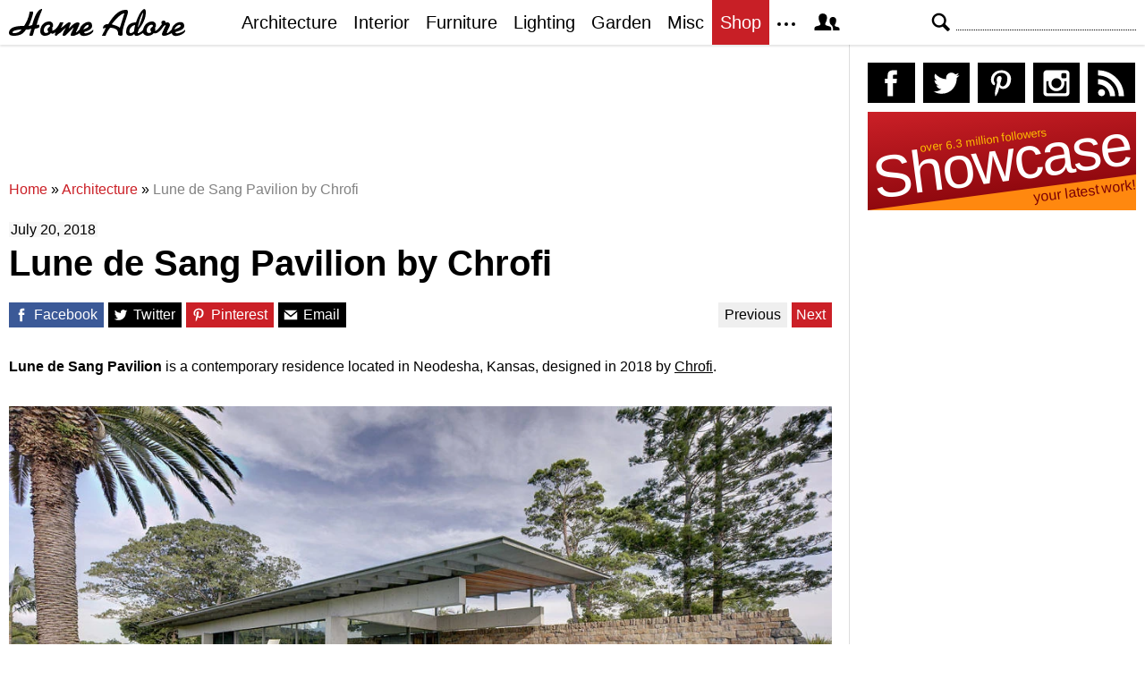

--- FILE ---
content_type: text/html; charset=UTF-8
request_url: https://homeadore.com/2018/07/20/lune-de-sang-pavilion-chrofi/
body_size: 15943
content:
<!DOCTYPE html>
<html lang="en">
    <head>
    	<meta charset="UTF-8">
	<meta name="viewport" content="width=device-width, height=device-height, initial-scale=1.0, minimum-scale=1.0">
	<meta http-equiv="Content-Type" content="text/html; charset=UTF-8" />
    	<title>Lune de Sang Pavilion by Chrofi | HomeAdore</title>

	<link rel="preconnect" href="https://s.homeadore.com">
        <link rel="preconnect" href="https://i.homeadore.com">

	<link rel="stylesheet" href="https://s.homeadore.com/css/style-20251015.min.css" as="style">

            	    	    	
        <script defer src="https://s.homeadore.com/js/jquery-3.6.1.min.js" type="text/javascript"></script>
	<script defer src="https://s.homeadore.com/js/4-8-2024.min.js?5" type="text/javascript"></script>

                        
    	<link rel="alternate" type="application/rss+xml" title="RSS 2.0" href="http://feeds.feedburner.com/homeadore">
        <link rel="shortcut icon" href="https://s.homeadore.com/i/favicon.svg" type="image/svg+xml">

    	<meta property="og:image" content="https://homeadore.com/wp-content/uploads/2018/07/006-lune-de-sang-pavilion-chrofi-b.jpg"/>
    	
		
	<meta name="description" content="Lune de Sang Pavilion is a contemporary residence located in Neodesha, Kansas, designed in 2018 by the renowned architecture firm Chrofi." />
	<meta name="robots" content="max-image-preview:large" />
	<meta name="author" content="Mat Watts"/>
	<meta name="keywords" content="chrofi,contemporary house,contemporary interior design,kansas,neodesha,united states,usa,architecture,interior" />
	<link rel="canonical" href="https://homeadore.com/2018/07/20/lune-de-sang-pavilion-chrofi/" />
	<meta name="generator" content="All in One SEO (AIOSEO) 4.9.2" />
		<meta property="og:locale" content="en_US" />
		<meta property="og:site_name" content="HomeAdore" />
		<meta property="og:type" content="article" />
		<meta property="og:title" content="Lune de Sang Pavilion by Chrofi | HomeAdore" />
		<meta property="og:description" content="Beautiful modern farm house located in Neodesha, Kansas, United States, designed in 2018 by Chrofi." />
		<meta property="og:url" content="https://homeadore.com/2018/07/20/lune-de-sang-pavilion-chrofi/" />
		<meta property="og:image" content="https://homeadore.com/wp-content/uploads/2018/07/006-lune-de-sang-pavilion-chrofi-b.jpg" />
		<meta property="og:image:secure_url" content="https://homeadore.com/wp-content/uploads/2018/07/006-lune-de-sang-pavilion-chrofi-b.jpg" />
		<meta property="og:image:width" content="1050" />
		<meta property="og:image:height" content="549" />
		<meta property="article:published_time" content="2018-07-20T10:01:20+00:00" />
		<meta property="article:modified_time" content="2024-02-10T20:40:04+00:00" />
		<meta property="article:publisher" content="https://facebook.com/homeadore" />
		<meta name="twitter:card" content="summary" />
		<meta name="twitter:site" content="@homeadore" />
		<meta name="twitter:title" content="Lune de Sang Pavilion by Chrofi | HomeAdore" />
		<meta name="twitter:description" content="Beautiful modern farm house located in Neodesha, Kansas, United States, designed in 2018 by Chrofi." />
		<meta name="twitter:creator" content="@homeadore" />
		<meta name="twitter:image" content="https://homeadore.com/wp-content/uploads/2018/07/006-lune-de-sang-pavilion-chrofi-b.jpg" />
		<script type="application/ld+json" class="aioseo-schema">
			{"@context":"https:\/\/schema.org","@graph":[{"@type":"Article","@id":"https:\/\/homeadore.com\/2018\/07\/20\/lune-de-sang-pavilion-chrofi\/#article","name":"Lune de Sang Pavilion by Chrofi | HomeAdore","headline":"Lune de Sang Pavilion by Chrofi","author":{"@id":"https:\/\/homeadore.com\/author\/admin\/#author"},"publisher":{"@id":"https:\/\/homeadore.com\/#organization"},"image":{"@type":"ImageObject","url":"https:\/\/homeadore.com\/wp-content\/uploads\/2018\/07\/006-lune-de-sang-pavilion-chrofi-b.jpg","width":1050,"height":549},"datePublished":"2018-07-20T10:01:20+00:00","dateModified":"2024-02-10T20:40:04+00:00","inLanguage":"en-US","mainEntityOfPage":{"@id":"https:\/\/homeadore.com\/2018\/07\/20\/lune-de-sang-pavilion-chrofi\/#webpage"},"isPartOf":{"@id":"https:\/\/homeadore.com\/2018\/07\/20\/lune-de-sang-pavilion-chrofi\/#webpage"},"articleSection":"Architecture, Interior, Chrofi, Contemporary House, Contemporary Interior Design, Kansas, Neodesha, united states, USA"},{"@type":"BreadcrumbList","@id":"https:\/\/homeadore.com\/2018\/07\/20\/lune-de-sang-pavilion-chrofi\/#breadcrumblist","itemListElement":[{"@type":"ListItem","@id":"https:\/\/homeadore.com#listItem","position":1,"name":"Home","item":"https:\/\/homeadore.com","nextItem":{"@type":"ListItem","@id":"https:\/\/homeadore.com\/category\/architecture\/#listItem","name":"Architecture"}},{"@type":"ListItem","@id":"https:\/\/homeadore.com\/category\/architecture\/#listItem","position":2,"name":"Architecture","item":"https:\/\/homeadore.com\/category\/architecture\/","nextItem":{"@type":"ListItem","@id":"https:\/\/homeadore.com\/2018\/07\/20\/lune-de-sang-pavilion-chrofi\/#listItem","name":"Lune de Sang Pavilion by Chrofi"},"previousItem":{"@type":"ListItem","@id":"https:\/\/homeadore.com#listItem","name":"Home"}},{"@type":"ListItem","@id":"https:\/\/homeadore.com\/2018\/07\/20\/lune-de-sang-pavilion-chrofi\/#listItem","position":3,"name":"Lune de Sang Pavilion by Chrofi","previousItem":{"@type":"ListItem","@id":"https:\/\/homeadore.com\/category\/architecture\/#listItem","name":"Architecture"}}]},{"@type":"Organization","@id":"https:\/\/homeadore.com\/#organization","name":"HomeAdore.com","description":"Architecture, Home Design, Decorating and Remodeling Ideas","url":"https:\/\/homeadore.com\/","logo":{"@type":"ImageObject","url":"https:\/\/pbs.twimg.com\/profile_images\/574694780942180353\/a9-g9eWP_400x400.png","@id":"https:\/\/homeadore.com\/2018\/07\/20\/lune-de-sang-pavilion-chrofi\/#organizationLogo"},"image":{"@id":"https:\/\/homeadore.com\/2018\/07\/20\/lune-de-sang-pavilion-chrofi\/#organizationLogo"},"sameAs":["https:\/\/twitter.com\/homeadore","https:\/\/instagram.com\/homeadore","https:\/\/pinterest.com\/homeadore"]},{"@type":"Person","@id":"https:\/\/homeadore.com\/author\/admin\/#author","url":"https:\/\/homeadore.com\/author\/admin\/","name":"Mat Watts","image":{"@type":"ImageObject","@id":"https:\/\/homeadore.com\/2018\/07\/20\/lune-de-sang-pavilion-chrofi\/#authorImage","url":"https:\/\/secure.gravatar.com\/avatar\/e1507b2e6f3fcf36ce56753db8b51447e45d4a4adbf93ba8a54c41aad9364986?s=96&d=mm&r=g","width":96,"height":96,"caption":"Mat Watts"}},{"@type":"WebPage","@id":"https:\/\/homeadore.com\/2018\/07\/20\/lune-de-sang-pavilion-chrofi\/#webpage","url":"https:\/\/homeadore.com\/2018\/07\/20\/lune-de-sang-pavilion-chrofi\/","name":"Lune de Sang Pavilion by Chrofi | HomeAdore","description":"Lune de Sang Pavilion is a contemporary residence located in Neodesha, Kansas, designed in 2018 by the renowned architecture firm Chrofi.","inLanguage":"en-US","isPartOf":{"@id":"https:\/\/homeadore.com\/#website"},"breadcrumb":{"@id":"https:\/\/homeadore.com\/2018\/07\/20\/lune-de-sang-pavilion-chrofi\/#breadcrumblist"},"author":{"@id":"https:\/\/homeadore.com\/author\/admin\/#author"},"creator":{"@id":"https:\/\/homeadore.com\/author\/admin\/#author"},"image":{"@type":"ImageObject","url":"https:\/\/homeadore.com\/wp-content\/uploads\/2018\/07\/006-lune-de-sang-pavilion-chrofi-b.jpg","@id":"https:\/\/homeadore.com\/2018\/07\/20\/lune-de-sang-pavilion-chrofi\/#mainImage","width":1050,"height":549},"primaryImageOfPage":{"@id":"https:\/\/homeadore.com\/2018\/07\/20\/lune-de-sang-pavilion-chrofi\/#mainImage"},"datePublished":"2018-07-20T10:01:20+00:00","dateModified":"2024-02-10T20:40:04+00:00"},{"@type":"WebSite","@id":"https:\/\/homeadore.com\/#website","url":"https:\/\/homeadore.com\/","name":"HomeAdore","description":"Architecture, Home Design, Decorating and Remodeling Ideas","inLanguage":"en-US","publisher":{"@id":"https:\/\/homeadore.com\/#organization"}}]}
		</script>
		

<link rel="alternate" title="oEmbed (JSON)" type="application/json+oembed" href="https://homeadore.com/wp-json/oembed/1.0/embed?url=https%3A%2F%2Fhomeadore.com%2F2018%2F07%2F20%2Flune-de-sang-pavilion-chrofi%2F" />
<link rel="alternate" title="oEmbed (XML)" type="text/xml+oembed" href="https://homeadore.com/wp-json/oembed/1.0/embed?url=https%3A%2F%2Fhomeadore.com%2F2018%2F07%2F20%2Flune-de-sang-pavilion-chrofi%2F&#038;format=xml" />
<style id='wp-img-auto-sizes-contain-inline-css' type='text/css'>
img:is([sizes=auto i],[sizes^="auto," i]){contain-intrinsic-size:3000px 1500px}
/*# sourceURL=wp-img-auto-sizes-contain-inline-css */
</style>
<style id='wp-emoji-styles-inline-css' type='text/css'>

	img.wp-smiley, img.emoji {
		display: inline !important;
		border: none !important;
		box-shadow: none !important;
		height: 1em !important;
		width: 1em !important;
		margin: 0 0.07em !important;
		vertical-align: -0.1em !important;
		background: none !important;
		padding: 0 !important;
	}
/*# sourceURL=wp-emoji-styles-inline-css */
</style>
<link rel="https://api.w.org/" href="https://homeadore.com/wp-json/" /><link rel="alternate" title="JSON" type="application/json" href="https://homeadore.com/wp-json/wp/v2/posts/166732" /><link rel='shortlink' href='https://homeadore.com/?p=166732' />
<script type="text/javascript">var ajax_url = "https://homeadore.com/wp-admin/admin-ajax.php";</script>
<script async crossorigin="anonymous" src="https://pagead2.googlesyndication.com/pagead/js/adsbygoogle.js?client=ca-pub-1022153874214545"></script>
<script async src="https://s.homeadore.com/js/lazyhtml.min.js"></script>

<script type="text/javascript">

  window.onload = () => {
    const handlePushNotifications = () => {
      if (document.cookie.includes('FCCDCF=')) {
        initializePushNotifications().then(() => {
          const subscribeButton = document.getElementById("subscribe-button");
          if (subscribeButton && typeof sb !== 'undefined') {
            subscribeButton.addEventListener("click", handleSubscriptionAction);
          }
        });
      } else {
        setTimeout(handlePushNotifications, 1000);
      }
    };

    setTimeout(handlePushNotifications, 1000);
  };

</script>

    </head>

    <body>
    <svg style="display: none;">
	<defs>
		<path id="shape-logo" d="M31 18c1,0 2,-1 3,0 0,1 0,2 0,2 0,1 -3,2 -5,2 -1,2 -2,8 -3,8 -5,0 -3,0 -1,-8 -2,1 -4,1 -6,1 -3,5 -7,7 -14,7 -3,0 -5,-1 -5,-3 0,-8 12,-8 17, -8 3,-5 5,-9 6,-15 0,0 0,-1 0,-1 4,0 4,-1 4,2 -1,4 -3,10 -5,14 1,0 4,-1 4,-1 1,-4 5,-18 11,-18 1,0 -4,9 -6,18zm16 9c-2,2 -4,3 -7,3 -3,0 -5, -2 -5,-5 0,-6 4,-11 10,-11 4,0 5,4 4,6 0,0 0,0 -1,1 1,1 1,2 0,3 1,0 1,0 1,0 3,0 7,-6 8,-9l4 0c-1,2 -2,5 -3,6l0 0c2,0 7,-6 9,-6 1,0 2,0 2,1 0, 1 -2,4 -2,6 2,-2 6,-7 10,-7 1,0 2,1 2,1 0,2 -4,9 -4,10 0,1 4,-3 4,-3 1,-7 14,-13 14,-4 0,5 -8,6 -9,7 0,3 8,0 10,-3 3,5 -14,11 -15,4 0,0 -3,2 -4, 2 -1,1 -3,1 -4,1 -1,0 -2,0 -2,-1 0,-2 4,-8 3,-8 0,0 -6,6 -7,7 -1,1 -2,2 -3,2 -1,0 -2,0 -2,-1 0,-2 4,-9 4,-8 -1,0 -6,5 -7,6 -1,0 -4,3 -4,3 -3,0 -1, -3 -1,-4l0 0c0,0 -3,3 -5,1zm61 -6c-1,0 -2,1 -2,1 -2,0 0,-4 1,-4 1,-1 2,-1 4,-1 3,-5 10,-16 19,-16 2,0 3,0 3,3 -1,5 -6,17 -6,22 0,1 0,1 0,2 0,1 0, 2 -2,2 -4,0 -3,-3 -3,-3 0,-5 -6,-6 -9,-6 -3,4 -4,6 -5,9l-4 0c0,0 0,0 0,0 0,-1 4,-7 4,-9zm55 0c1,1 1,2 0,3 2,2 7,-6 8,-7 -1,-1 -1,-4 2,-4 1,0 2,1 2, 1 0,2 1,1 2,1 2,0 3,1 3,3 0,2 -5,9 -3,9 1,0 4,-3 5,-4 1,-8 14,-12 14,-4 0,5 -9,6 -10,7 0,3 9,0 11,-3 2,5 -14,11 -15,4 -2,1 -6,3 -8,3 -2,0 -3,0 -3, -2 0,-1 4,-9 4,-9 0,-1 0,-1 0,-1 -1,0 -1,1 -2,1 -1,2 -7,10 -11,8 -2,2 -4,3 -7,3 -2,0 -4,-1 -5,-3 -1,0 -4,3 -7,3 -2,0 -2,0 -3,-2 -2,2 -3,2 -5,2 -3, 0 -4,-2 -4,-4 0,-7 4,-11 11,-11 1,-3 3,-8 5,-11 2,-3 6,-7 6,0 0,7 -4,14 -8,19 0,1 -1,3 -1,3 0,1 0,1 1,1 0,0 4,-2 5,-4 1,-5 5,-9 10,-9 4,0 5,4 4, 6 0,0 0,0 -1,1zm-149 2c-3,0 -10,1 -10,3 0,1 1,1 2,1 3,0 6,-1 8,-4zm30 3c0,-1 -1,-2 -1,-3 0,-2 3,-3 3,-4 0,-3 -7,-1 -7,5 0,4 4,3 5,2zm39 -3c2,-1 6, -2 6,-4 0,-3 -4,0 -6,4zm41 -2l5 -16c0,0 0,0 0,0 -5,0 -14,12 -14,12 1,1 5,1 9,4zm20 0c2,-3 6,-13 6,-17l0 0c-3,4 -5,12 -6,17zm-8 6c1,0 4,-1 4,-3 0, -2 1,-5 1,-6 0,0 -2,0 -4,2 -3,3 -3,7 -1,7zm23 -1c0,-1 -1,-2 -1,-3 0,-2 3,-3 3,-4 0,-3 -7,-1 -7,5 0,4 4,3 5,2zm26 -3c2,-1 6,-2 7,-4 0,-3 -6,0 -7,4z"/>
		<path id="shape-search" d="M28.072 24.749l-6.046-6.046c0.912-1.499 1.437-3.256 1.437-5.139 0-5.466-4.738-10.203-10.205-10.203-5.466 0-9.898 4.432-9.898 9.898 0 5.467 4.736 10.205 10.203 10.205 1.818 0 3.52-0.493 4.984-1.349l6.078 6.080c0.597 0.595 1.56 0.595 2.154 0l1.509-1.507c0.594-0.595 0.378-1.344-0.216-1.938zM6.406 13.258c0-3.784 3.067-6.853 6.851-6.853 3.786 0 7.158 3.373 7.158 7.158s-3.067 6.853-6.853 6.853-7.157-3.373-7.157-7.158z"/>
		<path id="shape-facebook" d="M204.067,184.692h-43.144v70.426h43.144V462h82.965V254.238h57.882l6.162-69.546h-64.044 c0,0,0-25.97,0-39.615c0-16.398,3.302-22.89,19.147-22.89c12.766,0,44.896,0,44.896,0V50c0,0-47.326,0-57.441,0 c-61.734,0-89.567,27.179-89.567,79.231C204.067,174.566,204.067,184.692,204.067,184.692z"/>
		<path id="shape-twitter" d="M462,128.223c-15.158,6.724-31.449,11.269-48.547,13.31c17.449-10.461,30.854-27.025,37.164-46.764 c-16.333,9.687-34.422,16.721-53.676,20.511c-15.418-16.428-37.386-26.691-61.698-26.691c-54.56,0-94.668,50.916-82.337,103.787 c-70.25-3.524-132.534-37.177-174.223-88.314c-22.142,37.983-11.485,87.691,26.158,112.85c-13.854-0.438-26.891-4.241-38.285-10.574 c-0.917,39.162,27.146,75.781,67.795,83.949c-11.896,3.237-24.926,3.978-38.17,1.447c10.754,33.58,41.972,58.018,78.96,58.699 C139.604,378.282,94.846,390.721,50,385.436c37.406,23.982,81.837,37.977,129.571,37.977c156.932,0,245.595-132.551,240.251-251.435 C436.339,160.061,450.668,145.174,462,128.223z"/>
		<path id="shape-pinterest" d="M265.653,50C153.22,50,96.526,130.612,96.526,197.833c0,40.702,15.411,76.914,48.462,90.41 c5.418,2.215,10.275,0.077,11.846-5.924c1.093-4.153,3.681-14.631,4.835-18.991c1.584-5.936,0.97-8.018-3.403-13.191 c-9.53-11.242-15.621-25.795-15.621-46.408c0-59.806,44.746-113.343,116.515-113.343c63.549,0,98.465,38.831,98.465,90.69 c0,68.234-30.198,125.824-75.026,125.824c-24.759,0-43.29-20.475-37.351-45.585c7.115-29.981,20.894-62.334,20.894-83.975 c0-19.37-10.398-35.527-31.918-35.527c-25.308,0-45.639,26.182-45.639,61.254c0,22.337,7.549,37.446,7.549,37.446 s-25.898,109.737-30.439,128.954c-9.043,38.273-1.361,85.193-0.708,89.931c0.38,2.809,3.989,3.476,5.621,1.354 c2.335-3.047,32.479-40.26,42.726-77.441c2.9-10.528,16.648-65.049,16.648-65.049c8.221,15.683,32.251,29.497,57.805,29.497 c76.075,0,127.688-69.354,127.688-162.187C415.474,115.374,356.018,50,265.653,50z"/>
		<path id="shape-instagram" d="M414.474,224.292h-35.869 c2.613,10.145,4.156,20.744,4.156,31.699c0,70.023-56.752,126.773-126.761,126.773s-126.763-56.75-126.763-126.773 c0-10.955,1.549-21.555,4.162-31.699H97.53V398.61c0,8.742,7.096,15.832,15.86,15.832h285.219c8.766,0,15.864-7.09,15.864-15.832 V224.292z M414.474,113.378c0-8.75-7.099-15.846-15.864-15.846h-47.526c-8.756,0-15.846,7.096-15.846,15.846v47.545 c0,8.744,7.09,15.846,15.846,15.846h47.526c8.766,0,15.864-7.102,15.864-15.846V113.378z M256,176.769 c-43.763,0-79.233,35.463-79.233,79.223c0,43.756,35.471,79.24,79.233,79.24c43.759,0,79.237-35.484,79.237-79.24 C335.237,212.231,299.759,176.769,256,176.769 M414.474,461.999H97.53c-26.246,0-47.53-21.289-47.53-47.557V97.532 c0-26.254,21.284-47.531,47.53-47.531h316.943c26.25,0,47.526,21.277,47.526,47.531v316.91 C462,440.71,440.724,461.999,414.474,461.999"/>
		<path id="shape-rss" d="M161.757,406.249c0,30.791-24.96,55.751-55.75,55.751c-30.79,0-55.751-24.96-55.751-55.751	s24.961-55.75,55.751-55.75C136.796,350.499,161.757,375.458,161.757,406.249z M50.256,190.424v82.593 C153.994,274.083,238.172,358.261,239.238,462h82.593C320.764,312.48,199.774,191.491,50.256,190.424z M50.256,132.602 c87.695,0.381,170.084,34.695,232.135,96.747c62.175,62.173,96.506,144.764,96.754,232.651h82.6 C461.228,234.858,277.333,50.794,50.256,50V132.602z"/>
		<path id="shape-member" d="M461.957,393.573H355.559c-0.005-115.799-57.887-60.76-57.887-162.232c0-36.629,23.98-56.51,54.772-56.51  c45.495,0,77.158,43.439,34.075,124.666c-14.153,26.684,15.072,33.025,46.469,40.268  C464.372,347.003,461.957,363.55,461.957,393.573z M289.119,325.89c-39.492-9.109-76.254-17.086-58.45-50.652  c54.192-102.17,14.364-156.811-42.862-156.811c-58.354,0-97.202,56.736-42.861,156.811c18.337,33.771-19.809,41.738-58.452,50.652  c-39.476,9.105-36.439,29.918-36.439,67.684h275.505C325.559,355.808,328.596,334.995,289.119,325.89z" />
		<path id="shape-envelope" d="M256.017,273.436L50.847,103.407h410.904L256.017,273.436z M255.983,328.898L50,158.244v250.349h412 V158.653L255.983,328.898z"/>
		<polygon id="shape-plus" points="462,209.528 302.471,209.528 302.471,50 209.529,50 209.529,209.528 50,209.528 50,302.47 209.529,302.47 209.529,462 302.471,462 302.471,302.47 462,302.47 "/>
		<path id="shape-stumbleupon" d="M277.803,216.512l27.146,15.116l42.961-14.528v-29.116c0-50.208-41.99-89.303-91.91-89.303 c-49.738,0-91.911,36.552-91.911,88.759c0,52.208,0,133.029,0,133.029c0,12.041-9.762,21.803-21.803,21.803 c-12.041,0-21.803-9.762-21.803-21.803v-56.375H50c0,0,0,56.463,0,57.127c0,50.865,41.233,92.099,92.099,92.099 c50.419,0,91.388-40.528,92.099-90.777V191.155c0-12.041,9.762-21.803,21.803-21.803s21.803,9.762,21.803,21.803V216.512z M391.517,264.094v59.007c0,12.041-9.763,21.803-21.803,21.803c-12.041,0-21.804-9.762-21.804-21.803v-57.885l-42.961,14.528 l-27.146-15.115v57.408c0.44,50.484,41.509,91.282,92.099,91.282c50.866,0,92.099-41.233,92.099-92.099c0-0.664,0-57.127,0-57.127 H391.517z"/>	</defs>
    </svg>
    
	<header>

		<section id="menu">

 			<section id="search" role="search">

        				<button type="button" id="search_toggle" aria-label="Search">
          					<svg viewBox="0 0 30 30" id="shape_search">
							<use xlink:href="#shape-search"></use>
						</svg>
					</button>   				

					<div>
						<form action="/">
							<span class="screen-reader" id="search_label">Search</span>
        						<input id="q" type="text" name="s" value="" autocomplete="off" aria-labelledby="search_label" />
        						<input type="submit" value="Search" class="screen-reader" />
						</form>
					</div>

  			</section>
		
			<button type="button" id="nav_toggle" aria-label="Menu">
				<span class="bar"></span>
				<span class="bar"></span>
				<span class="bar"></span>
			</button>		

			<a href="/" id="logo" aria-label="Home Page">
				<svg viewBox="0 0 197 31">
					<title>HomeAdore</title>
					<use xlink:href="#shape-logo"></use>
				</svg>
			</a>

			<nav id="nav_top">
				<ul>
					<li><a href="/category/architecture/" aria-label="Category - Architecture">Architecture</a>
						<ul>
							<li><a href="/tag/modern-house/" aria-label="Modern architecture">Modern Houses</a></li>
							<li><a href="/tag/contemporary-house/" aria-label="Contemporary architecture">Contemporary Houses</a></li>
							<li><a href="/tag/midcentury-house/" aria-label="Midcentury architecture">Midcentury Houses</a></li>
							<li><a href="/tag/traditional-house/" aria-label="Traditional architecture">Traditional Houses</a></li>
							<li><a href="/tag/farmhouse/" aria-label="Tag - Farmhouse">Farmhouses</a></li>
							<li><a href="/tag/barn-house/" aria-label="Tag - Barn House">Barn Houses</a></li>
							<li><a href="/tag/beach-house/" aria-label="Tag - Beach House">Beach Houses</a></li>
							<li><a href="/tag/cottage/" aria-label="Tag - Cottage">Cottages</a></li>
							<li><a href="/tag/chalet/" aria-label="Tag - Chalet">Chalets</a></li>
						</ul>
					</li>
					<li><a href="/category/interior/" aria-label="Category - Interiors">Interior</a>
						<ul>
							<li><a href="/tag/modern-interior-design/" aria-label="Modern interiors">Modern</a></li>
							<li><a href="/tag/contemporary-interior-design/" aria-label="Contemporary interiors">Contemporary</a></li>
							<li><a href="/tag/industrial-interior-design/" aria-label="Industrial interiors">Industrial</a></li>
							<li><a href="/tag/eclectic-interior-design/" aria-label="Eclectic interiors">Eclectic</a></li>
							<li><a href="/tag/midcentury-interior-design/" aria-label="Midcentury interiors">Midcentury</a></li>
							<li><a href="/tag/traditional-interior-design/" aria-label="Traditional interiors">Traditional</a></li>
							<li><a href="/tag/farmhouse-interior-design/" aria-label="Farm interiors">Farmhouse</a></li>
							<li><a href="/tag/rustic-interior-design/" aria-label="Rustic interiors">Rustic</a></li>
							<li><a href="/tag/beach-style-interior-design/" aria-label="Beach style interiors">Beach Style</a></li>
							<li><a href="/tag/mediterranean-interior-design/" aria-label="Mediterranean interiors">Mediterranean</a></li>
							<li><a href="/tag/asian-interior-design/" aria-label="Asian interiors">Asian</a></li>
						</ul>
					</li>
					<li><a href="/category/furniture/" aria-label="Furniture design">Furniture</a></li>
					<li><a href="/category/lighting/" aria-label="Lighting design">Lighting</a></li>
					<li><a href="/category/garden-design/" aria-label="Gardens and landscape design">Garden</a></li>
					<li><a href="/category/misc/" aria-label="Miscellaneous">Misc</a></li>
					<li><a href="//shop.homeadore.com/" target="_blank" style="background:#c81f26;color:#fff" rel="noopener" aria-label="Shop Interior Decor">Shop</a></li>
					<li id="more_button"><span>
						<svg height="7" width="20" fill="#000000">
  							<circle cx="2" cy="2" r="2" />
							<circle cx="10" cy="2" r="2" />
							<circle cx="18" cy="2" r="2" />
						</svg>
					</span>
						<ul>
							<li><a href="/upload/" aria-label="Submit your project">Submit Works</a></li>
							<li><a href="/contact/" aria-label="Get in touch with us">Contact</a></li>
						</ul>
					</li>
					<li id="member_button">
						<span>
							<svg viewBox="0 0 512 512">
								<title>Member Area</title>
								<use xlink:href="#shape-member"></use>
							</svg>
						</span>
						<a href="javascript:" class="signin" aria-label="Log in">Sign in</a>
						<ul>
							<li><a href="https://homeadore.com/collections/" aria-label="Your collections">Collections</a></li>
							<li><a href="https://homeadore.com/settings/" aria-label="Your settings">Settings</a></li>
							<li><a href="https://homeadore.com/wp-login.php?action=logout&amp;redirect_to=https%3A%2F%2Fhomeadore.com&amp;_wpnonce=5861b56928" aria-label="Log out">Sign out</a></li>
						</ul>
					<li>
				</ul>
			</nav>

		</section>

	</header>
	
	<div class="wrapper" data-xthreshold="250">

		<div class="grid group">

			<section class="grid-left">

				<div class="grid-left-inner">

									

					
			<style>
                                .googlesw {
                                      display:none;
                                }


				@media all and (min-width: 1024px) {
					.googlesw {
						display:block;
						min-height:90px;
						margin:20px 0;
					}
				}
				
			</style>

                <div class="lazyhtml googlesw" data-lazyhtml>
                <script type="text/lazyhtml">
                <!--
                <ins class="adsbygoogle googlesw" data-ad-client="ca-pub-1022153874214545" data-ad-slot="8234096085" data-ad-format="horizontal" data-full-width-responsive="true"></ins>
                <script type="text/javascript" data-cookiescript="accepted" data-cookiecategory="targeting">(adsbygoogle = window.adsbygoogle || []).push({});</script>
                -->
                </script>
                </div>
                
					<div class="aioseo-breadcrumbs"><span class="aioseo-breadcrumb">
	<a href="https://homeadore.com" title="Home">Home</a>
</span><span class="aioseo-breadcrumb-separator">»</span><span class="aioseo-breadcrumb">
	<a href="https://homeadore.com/category/architecture/" title="Architecture">Architecture</a>
</span><span class="aioseo-breadcrumb-separator">»</span><span class="aioseo-breadcrumb">
	<a href="https://homeadore.com/2018/07/20/lune-de-sang-pavilion-chrofi/" title="Lune de Sang Pavilion by Chrofi">Lune de Sang Pavilion by Chrofi</a>
</span></div>						
					<article class="post inner" data-id="166732" aria-label="Project title">
					
						<time datetime="2018-07-20">July 20, 2018</time>

						<h1>Lune de Sang Pavilion by Chrofi</h1>

						<div class="share">

							<a href="http://www.facebook.com/sharer/sharer.php?u=https://homeadore.com/2018/07/20/lune-de-sang-pavilion-chrofi/" rel="external noreferrer nofollow" class="pic_facebook" data-link="facebook" aria-label="Share on Facebook">
									<span>
										<svg viewBox="0 0 512 512">
											<title>Share on Facebook</title>
											<use xlink:href="#shape-facebook"></use>
										</svg>
									</span>
									<abbr>
										Facebook
									</abbr>
							</a>

							<a href="https://twitter.com/intent/tweet?original_referer=https://www.homeadore.com&source=tweetbutton&text=Lune+de+Sang+Pavilion+by+Chrofi&url=https://homeadore.com/2018/07/20/lune-de-sang-pavilion-chrofi/&via=homeadore" rel="external noreferrer nofollow" class="pic_twitter" data-link="twitter" aria-label="Share on Twitter">
									<span>
										<svg viewBox="0 0 512 512">
											<title>Share on Twitter</title>
											<use xlink:href="#shape-twitter"></use>
										</svg>
									</span>
									<abbr>
										Twitter
									</abbr>
							</a>

							<a href="https://pinterest.com/pin/create/button/?url=https://homeadore.com/2018/07/20/lune-de-sang-pavilion-chrofi/&amp;media=&amp;media=https://homeadore.com/wp-content/uploads/2018/07/006-lune-de-sang-pavilion-chrofi-b.jpg&amp;description=Lune+de+Sang+Pavilion+by+Chrofi" rel="external noreferrer nofollow" class="pic_pinterest" data-link="pinterest" aria-label="Share on Pinterest">
									<span>
										<svg viewBox="0 0 512 512">
											<title>Share on Pinterest</title>
											<use xlink:href="#shape-pinterest"></use>
										</svg>
									</span>
									<abbr>
										Pinterest
									</abbr>
							</a>

							<a href="javascript:;" class="pic_mail" data-link="mail" aria-label="Share via email">
									<span>
										<svg viewBox="0 0 512 512">
											<title>Share with a Friend</title>
											<use xlink:href="#shape-envelope"></use>
										</svg>
									</span>
									<abbr>
										Email
									</abbr>
							</a>

							<div class="navifast">
							<a class="prev" href="https://homeadore.com/2018/07/20/clapham-home-amari/" rel="next">Previous</a><a class="next" href="https://homeadore.com/2018/07/20/interior-ss-didon-comacchio-architects/" rel="prev">Next</a>							</div>

						</div>

						<div class="short"><p><strong>Lune de Sang Pavilion</strong> is a contemporary residence located in Neodesha, Kansas, designed in 2018 by <u>Chrofi</u>.</p>
</div><figure>
				<a href="javascript:" data-id="166743" data-href="https://homeadore.com/2018/07/20/lune-de-sang-pavilion-chrofi/" aria-label="Lune de Sang Pavilion by Chrofi - Photography 1">
					<picture><source srcset="//i.homeadore.com/wp-content/uploads/2018/07/011-lune-de-sang-pavilion-chrofi-1050x428.avif" media="(min-width: 481px)" type="image/avif"><source srcset="//i.homeadore.com/wp-content/uploads/2018/07/011-lune-de-sang-pavilion-chrofi-1050x428.webp" media="(min-width: 481px)" type="image/webp"><source srcset="//i.homeadore.com/wp-content/uploads/2018/07/011-lune-de-sang-pavilion-chrofi-1050x428.jpg" media="(min-width: 481px)" type="image/jpeg"><source srcset="//i.homeadore.com/wp-content/uploads/2018/07/011-lune-de-sang-pavilion-chrofi-460x188.avif" media="(max-width: 480px)" type="image/avif"><source srcset="//i.homeadore.com/wp-content/uploads/2018/07/011-lune-de-sang-pavilion-chrofi-460x188.webp" media="(max-width: 480px)" type="image/webp"><source srcset="//i.homeadore.com/wp-content/uploads/2018/07/011-lune-de-sang-pavilion-chrofi-460x188.jpg" media="(max-width: 480px)" type="image/jpeg"><img src="//i.homeadore.com/wp-content/uploads/2018/07/011-lune-de-sang-pavilion-chrofi-460x188.jpg" width="460" height="188" alt="Sleek house with extensive glass walls, poolside, under a cantile" fetchpriority="high" style="max-width:1050px"></picture>
				</a>
				<div>
					<a href="https://pinterest.com/pin/create/button/?url=https://homeadore.com/2018/07/20/lune-de-sang-pavilion-chrofi/&media=//i.homeadore.com/wp-content/uploads/2018/07/011-lune-de-sang-pavilion-chrofi-1050x428.jpg&description=Lune+de+Sang+Pavilion+by+Chrofi" class="pic_pinterest" data-link="pinterest" aria-label="Pin this image">
						<span>
							<svg viewBox="0 0 512 512">
								<title>Pin on Pinterest</title>
								<use xlink:href="#shape-pinterest"></use>
							</svg>
						</span>
						<abbr>
							Pin
						</abbr>
					</a>
					<a href="javascript:;" class="pic_save" data-link="166743" aria-label="Save this image to your collection">
						<span>
							<svg viewBox="0 0 512 512">
								<title>Save Photo</title>
								<use xlink:href="#shape-plus"></use>
								</svg>
						</span>
						<abbr>
							Save
						</abbr>
					</a>
					<a href="javascript:;" class="pic_mail" data-link="mail" aria-label="Send this image via email">
						<span>
							<svg viewBox="0 0 512 512">
								<title>Email Photo</title>
								<use xlink:href="#shape-envelope"></use>
							</svg>
						</span>
						<abbr>
							Email
						</abbr>
					</a>
				</div>
			</figure>
<figure>
				<a href="javascript:" data-id="166746" data-href="https://homeadore.com/2018/07/20/lune-de-sang-pavilion-chrofi/" aria-label="Lune de Sang Pavilion by Chrofi - Photography 2">
					<picture><source data-srcset="//i.homeadore.com/wp-content/uploads/2018/07/015-lune-de-sang-pavilion-chrofi-1050x1485.avif" media="(min-width: 481px)" type="image/avif"><source data-srcset="//i.homeadore.com/wp-content/uploads/2018/07/015-lune-de-sang-pavilion-chrofi-1050x1485.webp" media="(min-width: 481px)" type="image/webp"><source data-srcset="//i.homeadore.com/wp-content/uploads/2018/07/015-lune-de-sang-pavilion-chrofi-1050x1485.jpg" media="(min-width: 481px)" type="image/jpeg"><source data-srcset="//i.homeadore.com/wp-content/uploads/2018/07/015-lune-de-sang-pavilion-chrofi-460x651.avif" media="(max-width: 480px)" type="image/avif"><source data-srcset="//i.homeadore.com/wp-content/uploads/2018/07/015-lune-de-sang-pavilion-chrofi-460x651.webp" media="(max-width: 480px)" type="image/webp"><source data-srcset="//i.homeadore.com/wp-content/uploads/2018/07/015-lune-de-sang-pavilion-chrofi-460x651.jpg" media="(max-width: 480px)" type="image/jpeg"><img loading="lazy" class="lazy" data-src="//i.homeadore.com/wp-content/uploads/2018/07/015-lune-de-sang-pavilion-chrofi-460x651.jpg" width="460" height="651" alt="Minimalist house with large windows, nestled among greenery, with a person seated" decoding="async" style="max-width:1050px"></picture>
				</a>
				<div>
					<a href="https://pinterest.com/pin/create/button/?url=https://homeadore.com/2018/07/20/lune-de-sang-pavilion-chrofi/&media=//i.homeadore.com/wp-content/uploads/2018/07/015-lune-de-sang-pavilion-chrofi-1050x1485.jpg&description=Lune+de+Sang+Pavilion+by+Chrofi" class="pic_pinterest" data-link="pinterest" aria-label="Pin this image">
						<span>
							<svg viewBox="0 0 512 512">
								<title>Pin on Pinterest</title>
								<use xlink:href="#shape-pinterest"></use>
							</svg>
						</span>
						<abbr>
							Pin
						</abbr>
					</a>
					<a href="javascript:;" class="pic_save" data-link="166746" aria-label="Save this image to your collection">
						<span>
							<svg viewBox="0 0 512 512">
								<title>Save Photo</title>
								<use xlink:href="#shape-plus"></use>
								</svg>
						</span>
						<abbr>
							Save
						</abbr>
					</a>
					<a href="javascript:;" class="pic_mail" data-link="mail" aria-label="Send this image via email">
						<span>
							<svg viewBox="0 0 512 512">
								<title>Email Photo</title>
								<use xlink:href="#shape-envelope"></use>
							</svg>
						</span>
						<abbr>
							Email
						</abbr>
					</a>
				</div>
			</figure>
<figure>
				<a href="javascript:" data-id="166738" data-href="https://homeadore.com/2018/07/20/lune-de-sang-pavilion-chrofi/" aria-label="Lune de Sang Pavilion by Chrofi - Photography 3">
					<picture><source data-srcset="//i.homeadore.com/wp-content/uploads/2018/07/005-lune-de-sang-pavilion-chrofi-1050x700.avif" media="(min-width: 481px)" type="image/avif"><source data-srcset="//i.homeadore.com/wp-content/uploads/2018/07/005-lune-de-sang-pavilion-chrofi-1050x700.webp" media="(min-width: 481px)" type="image/webp"><source data-srcset="//i.homeadore.com/wp-content/uploads/2018/07/005-lune-de-sang-pavilion-chrofi-1050x700.jpg" media="(min-width: 481px)" type="image/jpeg"><source data-srcset="//i.homeadore.com/wp-content/uploads/2018/07/005-lune-de-sang-pavilion-chrofi-460x307.avif" media="(max-width: 480px)" type="image/avif"><source data-srcset="//i.homeadore.com/wp-content/uploads/2018/07/005-lune-de-sang-pavilion-chrofi-460x307.webp" media="(max-width: 480px)" type="image/webp"><source data-srcset="//i.homeadore.com/wp-content/uploads/2018/07/005-lune-de-sang-pavilion-chrofi-460x307.jpg" media="(max-width: 480px)" type="image/jpeg"><img loading="lazy" class="lazy" data-src="//i.homeadore.com/wp-content/uploads/2018/07/005-lune-de-sang-pavilion-chrofi-460x307.jpg" width="460" height="307" alt="Contemporary hallway with wooden walls and large artwork." decoding="async" style="max-width:1050px"></picture>
				</a>
				<div>
					<a href="https://pinterest.com/pin/create/button/?url=https://homeadore.com/2018/07/20/lune-de-sang-pavilion-chrofi/&media=//i.homeadore.com/wp-content/uploads/2018/07/005-lune-de-sang-pavilion-chrofi-1050x700.jpg&description=Lune+de+Sang+Pavilion+by+Chrofi" class="pic_pinterest" data-link="pinterest" aria-label="Pin this image">
						<span>
							<svg viewBox="0 0 512 512">
								<title>Pin on Pinterest</title>
								<use xlink:href="#shape-pinterest"></use>
							</svg>
						</span>
						<abbr>
							Pin
						</abbr>
					</a>
					<a href="javascript:;" class="pic_save" data-link="166738" aria-label="Save this image to your collection">
						<span>
							<svg viewBox="0 0 512 512">
								<title>Save Photo</title>
								<use xlink:href="#shape-plus"></use>
								</svg>
						</span>
						<abbr>
							Save
						</abbr>
					</a>
					<a href="javascript:;" class="pic_mail" data-link="mail" aria-label="Send this image via email">
						<span>
							<svg viewBox="0 0 512 512">
								<title>Email Photo</title>
								<use xlink:href="#shape-envelope"></use>
							</svg>
						</span>
						<abbr>
							Email
						</abbr>
					</a>
				</div>
			</figure>
                <div class="lazyhtml" data-lazyhtml>
                <script type="text/lazyhtml">
                <!--
                <ins class="adsbygoogle" style="display:block;margin-bottom:20px" data-ad-client="ca-pub-1022153874214545" data-ad-slot="5607932741" data-ad-format="auto" data-full-width-responsive="true"></ins>
                <script type="text/javascript" data-cookiescript="accepted" data-cookiecategory="targeting">(adsbygoogle = window.adsbygoogle || []).push({});</script>
                -->
                </script>
                </div>
                
<figure>
				<a href="javascript:" data-id="166739" data-href="https://homeadore.com/2018/07/20/lune-de-sang-pavilion-chrofi/" aria-label="Lune de Sang Pavilion by Chrofi - Photography 4">
					<picture><source data-srcset="//i.homeadore.com/wp-content/uploads/2018/07/006-lune-de-sang-pavilion-chrofi-1050x415.avif" media="(min-width: 481px)" type="image/avif"><source data-srcset="//i.homeadore.com/wp-content/uploads/2018/07/006-lune-de-sang-pavilion-chrofi-1050x415.webp" media="(min-width: 481px)" type="image/webp"><source data-srcset="//i.homeadore.com/wp-content/uploads/2018/07/006-lune-de-sang-pavilion-chrofi-1050x415.jpg" media="(min-width: 481px)" type="image/jpeg"><source data-srcset="//i.homeadore.com/wp-content/uploads/2018/07/006-lune-de-sang-pavilion-chrofi-460x182.avif" media="(max-width: 480px)" type="image/avif"><source data-srcset="//i.homeadore.com/wp-content/uploads/2018/07/006-lune-de-sang-pavilion-chrofi-460x182.webp" media="(max-width: 480px)" type="image/webp"><source data-srcset="//i.homeadore.com/wp-content/uploads/2018/07/006-lune-de-sang-pavilion-chrofi-460x182.jpg" media="(max-width: 480px)" type="image/jpeg"><img loading="lazy" class="lazy" data-src="//i.homeadore.com/wp-content/uploads/2018/07/006-lune-de-sang-pavilion-chrofi-460x182.jpg" width="460" height="182" alt="Modern room with wooden walls, concrete ceiling, large windows, and minimalist decor." decoding="async" style="max-width:1050px"></picture>
				</a>
				<div>
					<a href="https://pinterest.com/pin/create/button/?url=https://homeadore.com/2018/07/20/lune-de-sang-pavilion-chrofi/&media=//i.homeadore.com/wp-content/uploads/2018/07/006-lune-de-sang-pavilion-chrofi-1050x415.jpg&description=Lune+de+Sang+Pavilion+by+Chrofi" class="pic_pinterest" data-link="pinterest" aria-label="Pin this image">
						<span>
							<svg viewBox="0 0 512 512">
								<title>Pin on Pinterest</title>
								<use xlink:href="#shape-pinterest"></use>
							</svg>
						</span>
						<abbr>
							Pin
						</abbr>
					</a>
					<a href="javascript:;" class="pic_save" data-link="166739" aria-label="Save this image to your collection">
						<span>
							<svg viewBox="0 0 512 512">
								<title>Save Photo</title>
								<use xlink:href="#shape-plus"></use>
								</svg>
						</span>
						<abbr>
							Save
						</abbr>
					</a>
					<a href="javascript:;" class="pic_mail" data-link="mail" aria-label="Send this image via email">
						<span>
							<svg viewBox="0 0 512 512">
								<title>Email Photo</title>
								<use xlink:href="#shape-envelope"></use>
							</svg>
						</span>
						<abbr>
							Email
						</abbr>
					</a>
				</div>
			</figure>
<figure>
				<a href="javascript:" data-id="166737" data-href="https://homeadore.com/2018/07/20/lune-de-sang-pavilion-chrofi/" aria-label="Lune de Sang Pavilion by Chrofi - Photography 5">
					<picture><source data-srcset="//i.homeadore.com/wp-content/uploads/2018/07/004-lune-de-sang-pavilion-chrofi.avif" media="(min-width: 481px)" type="image/avif"><source data-srcset="//i.homeadore.com/wp-content/uploads/2018/07/004-lune-de-sang-pavilion-chrofi.webp" media="(min-width: 481px)" type="image/webp"><source data-srcset="//i.homeadore.com/wp-content/uploads/2018/07/004-lune-de-sang-pavilion-chrofi.jpg" media="(min-width: 481px)" type="image/jpeg"><source data-srcset="//i.homeadore.com/wp-content/uploads/2018/07/004-lune-de-sang-pavilion-chrofi-460x1079.avif" media="(max-width: 480px)" type="image/avif"><source data-srcset="//i.homeadore.com/wp-content/uploads/2018/07/004-lune-de-sang-pavilion-chrofi-460x1079.webp" media="(max-width: 480px)" type="image/webp"><source data-srcset="//i.homeadore.com/wp-content/uploads/2018/07/004-lune-de-sang-pavilion-chrofi-460x1079.jpg" media="(max-width: 480px)" type="image/jpeg"><img loading="lazy" class="lazy" data-src="//i.homeadore.com/wp-content/uploads/2018/07/004-lune-de-sang-pavilion-chrofi-460x1079.jpg" width="460" height="1079" alt="Modern hallway with wooden paneling and concrete ceiling." decoding="async" style="max-width:967px"></picture>
				</a>
				<div>
					<a href="https://pinterest.com/pin/create/button/?url=https://homeadore.com/2018/07/20/lune-de-sang-pavilion-chrofi/&media=//i.homeadore.com/wp-content/uploads/2018/07/004-lune-de-sang-pavilion-chrofi.jpg&description=Lune+de+Sang+Pavilion+by+Chrofi" class="pic_pinterest" data-link="pinterest" aria-label="Pin this image">
						<span>
							<svg viewBox="0 0 512 512">
								<title>Pin on Pinterest</title>
								<use xlink:href="#shape-pinterest"></use>
							</svg>
						</span>
						<abbr>
							Pin
						</abbr>
					</a>
					<a href="javascript:;" class="pic_save" data-link="166737" aria-label="Save this image to your collection">
						<span>
							<svg viewBox="0 0 512 512">
								<title>Save Photo</title>
								<use xlink:href="#shape-plus"></use>
								</svg>
						</span>
						<abbr>
							Save
						</abbr>
					</a>
					<a href="javascript:;" class="pic_mail" data-link="mail" aria-label="Send this image via email">
						<span>
							<svg viewBox="0 0 512 512">
								<title>Email Photo</title>
								<use xlink:href="#shape-envelope"></use>
							</svg>
						</span>
						<abbr>
							Email
						</abbr>
					</a>
				</div>
			</figure>
<figure>
				<a href="javascript:" data-id="166736" data-href="https://homeadore.com/2018/07/20/lune-de-sang-pavilion-chrofi/" aria-label="Lune de Sang Pavilion by Chrofi - Photography 6">
					<picture><source data-srcset="//i.homeadore.com/wp-content/uploads/2018/07/003-lune-de-sang-pavilion-chrofi-1050x866.avif" media="(min-width: 481px)" type="image/avif"><source data-srcset="//i.homeadore.com/wp-content/uploads/2018/07/003-lune-de-sang-pavilion-chrofi-1050x866.webp" media="(min-width: 481px)" type="image/webp"><source data-srcset="//i.homeadore.com/wp-content/uploads/2018/07/003-lune-de-sang-pavilion-chrofi-1050x866.jpg" media="(min-width: 481px)" type="image/jpeg"><source data-srcset="//i.homeadore.com/wp-content/uploads/2018/07/003-lune-de-sang-pavilion-chrofi-460x379.avif" media="(max-width: 480px)" type="image/avif"><source data-srcset="//i.homeadore.com/wp-content/uploads/2018/07/003-lune-de-sang-pavilion-chrofi-460x379.webp" media="(max-width: 480px)" type="image/webp"><source data-srcset="//i.homeadore.com/wp-content/uploads/2018/07/003-lune-de-sang-pavilion-chrofi-460x379.jpg" media="(max-width: 480px)" type="image/jpeg"><img loading="lazy" class="lazy" data-src="//i.homeadore.com/wp-content/uploads/2018/07/003-lune-de-sang-pavilion-chrofi-460x379.jpg" width="460" height="379" alt="Contemporary house corner with wood paneling and glass walls amidst nature." decoding="async" style="max-width:1050px"></picture>
				</a>
				<div>
					<a href="https://pinterest.com/pin/create/button/?url=https://homeadore.com/2018/07/20/lune-de-sang-pavilion-chrofi/&media=//i.homeadore.com/wp-content/uploads/2018/07/003-lune-de-sang-pavilion-chrofi-1050x866.jpg&description=Lune+de+Sang+Pavilion+by+Chrofi" class="pic_pinterest" data-link="pinterest" aria-label="Pin this image">
						<span>
							<svg viewBox="0 0 512 512">
								<title>Pin on Pinterest</title>
								<use xlink:href="#shape-pinterest"></use>
							</svg>
						</span>
						<abbr>
							Pin
						</abbr>
					</a>
					<a href="javascript:;" class="pic_save" data-link="166736" aria-label="Save this image to your collection">
						<span>
							<svg viewBox="0 0 512 512">
								<title>Save Photo</title>
								<use xlink:href="#shape-plus"></use>
								</svg>
						</span>
						<abbr>
							Save
						</abbr>
					</a>
					<a href="javascript:;" class="pic_mail" data-link="mail" aria-label="Send this image via email">
						<span>
							<svg viewBox="0 0 512 512">
								<title>Email Photo</title>
								<use xlink:href="#shape-envelope"></use>
							</svg>
						</span>
						<abbr>
							Email
						</abbr>
					</a>
				</div>
			</figure>
                <div class="lazyhtml" data-lazyhtml>
                <script type="text/lazyhtml">
                <!--
                <ins class="adsbygoogle" style="display:block;margin-bottom:20px" data-ad-client="ca-pub-1022153874214545" data-ad-slot="5607932741" data-ad-format="auto" data-full-width-responsive="true"></ins>
                <script type="text/javascript" data-cookiescript="accepted" data-cookiecategory="targeting">(adsbygoogle = window.adsbygoogle || []).push({});</script>
                -->
                </script>
                </div>
                
<figure>
				<a href="javascript:" data-id="166741" data-href="https://homeadore.com/2018/07/20/lune-de-sang-pavilion-chrofi/" aria-label="Lune de Sang Pavilion by Chrofi - Photography 7">
					<picture><source data-srcset="//i.homeadore.com/wp-content/uploads/2018/07/008-lune-de-sang-pavilion-chrofi-1050x1567.avif" media="(min-width: 481px)" type="image/avif"><source data-srcset="//i.homeadore.com/wp-content/uploads/2018/07/008-lune-de-sang-pavilion-chrofi-1050x1567.webp" media="(min-width: 481px)" type="image/webp"><source data-srcset="//i.homeadore.com/wp-content/uploads/2018/07/008-lune-de-sang-pavilion-chrofi-1050x1567.jpg" media="(min-width: 481px)" type="image/jpeg"><source data-srcset="//i.homeadore.com/wp-content/uploads/2018/07/008-lune-de-sang-pavilion-chrofi-460x686.avif" media="(max-width: 480px)" type="image/avif"><source data-srcset="//i.homeadore.com/wp-content/uploads/2018/07/008-lune-de-sang-pavilion-chrofi-460x686.webp" media="(max-width: 480px)" type="image/webp"><source data-srcset="//i.homeadore.com/wp-content/uploads/2018/07/008-lune-de-sang-pavilion-chrofi-460x686.jpg" media="(max-width: 480px)" type="image/jpeg"><img loading="lazy" class="lazy" data-src="//i.homeadore.com/wp-content/uploads/2018/07/008-lune-de-sang-pavilion-chrofi-460x686.jpg" width="460" height="686" alt="Modern bathroom interior with large windows, dual sinks, and a stone bathtub." decoding="async" style="max-width:1050px"></picture>
				</a>
				<div>
					<a href="https://pinterest.com/pin/create/button/?url=https://homeadore.com/2018/07/20/lune-de-sang-pavilion-chrofi/&media=//i.homeadore.com/wp-content/uploads/2018/07/008-lune-de-sang-pavilion-chrofi-1050x1567.jpg&description=Lune+de+Sang+Pavilion+by+Chrofi" class="pic_pinterest" data-link="pinterest" aria-label="Pin this image">
						<span>
							<svg viewBox="0 0 512 512">
								<title>Pin on Pinterest</title>
								<use xlink:href="#shape-pinterest"></use>
							</svg>
						</span>
						<abbr>
							Pin
						</abbr>
					</a>
					<a href="javascript:;" class="pic_save" data-link="166741" aria-label="Save this image to your collection">
						<span>
							<svg viewBox="0 0 512 512">
								<title>Save Photo</title>
								<use xlink:href="#shape-plus"></use>
								</svg>
						</span>
						<abbr>
							Save
						</abbr>
					</a>
					<a href="javascript:;" class="pic_mail" data-link="mail" aria-label="Send this image via email">
						<span>
							<svg viewBox="0 0 512 512">
								<title>Email Photo</title>
								<use xlink:href="#shape-envelope"></use>
							</svg>
						</span>
						<abbr>
							Email
						</abbr>
					</a>
				</div>
			</figure>
<figure>
				<a href="javascript:" data-id="166744" data-href="https://homeadore.com/2018/07/20/lune-de-sang-pavilion-chrofi/" aria-label="Lune de Sang Pavilion by Chrofi - Photography 8">
					<picture><source data-srcset="//i.homeadore.com/wp-content/uploads/2018/07/012-lune-de-sang-pavilion-chrofi-1050x1566.avif" media="(min-width: 481px)" type="image/avif"><source data-srcset="//i.homeadore.com/wp-content/uploads/2018/07/012-lune-de-sang-pavilion-chrofi-1050x1566.webp" media="(min-width: 481px)" type="image/webp"><source data-srcset="//i.homeadore.com/wp-content/uploads/2018/07/012-lune-de-sang-pavilion-chrofi-1050x1566.jpg" media="(min-width: 481px)" type="image/jpeg"><source data-srcset="//i.homeadore.com/wp-content/uploads/2018/07/012-lune-de-sang-pavilion-chrofi-460x686.avif" media="(max-width: 480px)" type="image/avif"><source data-srcset="//i.homeadore.com/wp-content/uploads/2018/07/012-lune-de-sang-pavilion-chrofi-460x686.webp" media="(max-width: 480px)" type="image/webp"><source data-srcset="//i.homeadore.com/wp-content/uploads/2018/07/012-lune-de-sang-pavilion-chrofi-460x686.jpg" media="(max-width: 480px)" type="image/jpeg"><img loading="lazy" class="lazy" data-src="//i.homeadore.com/wp-content/uploads/2018/07/012-lune-de-sang-pavilion-chrofi-460x686.jpg" width="460" height="686" alt="Modern house exterior with infinity pool and a dog." decoding="async" style="max-width:1050px"></picture>
				</a>
				<div>
					<a href="https://pinterest.com/pin/create/button/?url=https://homeadore.com/2018/07/20/lune-de-sang-pavilion-chrofi/&media=//i.homeadore.com/wp-content/uploads/2018/07/012-lune-de-sang-pavilion-chrofi-1050x1566.jpg&description=Lune+de+Sang+Pavilion+by+Chrofi" class="pic_pinterest" data-link="pinterest" aria-label="Pin this image">
						<span>
							<svg viewBox="0 0 512 512">
								<title>Pin on Pinterest</title>
								<use xlink:href="#shape-pinterest"></use>
							</svg>
						</span>
						<abbr>
							Pin
						</abbr>
					</a>
					<a href="javascript:;" class="pic_save" data-link="166744" aria-label="Save this image to your collection">
						<span>
							<svg viewBox="0 0 512 512">
								<title>Save Photo</title>
								<use xlink:href="#shape-plus"></use>
								</svg>
						</span>
						<abbr>
							Save
						</abbr>
					</a>
					<a href="javascript:;" class="pic_mail" data-link="mail" aria-label="Send this image via email">
						<span>
							<svg viewBox="0 0 512 512">
								<title>Email Photo</title>
								<use xlink:href="#shape-envelope"></use>
							</svg>
						</span>
						<abbr>
							Email
						</abbr>
					</a>
				</div>
			</figure>
<figure>
				<a href="javascript:" data-id="166734" data-href="https://homeadore.com/2018/07/20/lune-de-sang-pavilion-chrofi/" aria-label="Lune de Sang Pavilion by Chrofi - Photography 9">
					<picture><source data-srcset="//i.homeadore.com/wp-content/uploads/2018/07/001-lune-de-sang-pavilion-chrofi-1050x1155.avif" media="(min-width: 481px)" type="image/avif"><source data-srcset="//i.homeadore.com/wp-content/uploads/2018/07/001-lune-de-sang-pavilion-chrofi-1050x1155.webp" media="(min-width: 481px)" type="image/webp"><source data-srcset="//i.homeadore.com/wp-content/uploads/2018/07/001-lune-de-sang-pavilion-chrofi-1050x1155.jpg" media="(min-width: 481px)" type="image/jpeg"><source data-srcset="//i.homeadore.com/wp-content/uploads/2018/07/001-lune-de-sang-pavilion-chrofi-460x506.avif" media="(max-width: 480px)" type="image/avif"><source data-srcset="//i.homeadore.com/wp-content/uploads/2018/07/001-lune-de-sang-pavilion-chrofi-460x506.webp" media="(max-width: 480px)" type="image/webp"><source data-srcset="//i.homeadore.com/wp-content/uploads/2018/07/001-lune-de-sang-pavilion-chrofi-460x506.jpg" media="(max-width: 480px)" type="image/jpeg"><img loading="lazy" class="lazy" data-src="//i.homeadore.com/wp-content/uploads/2018/07/001-lune-de-sang-pavilion-chrofi-460x506.jpg" width="460" height="506" alt="Flat-roofed house surrounded by lush greenery at dusk" decoding="async" style="max-width:1050px"></picture>
				</a>
				<div>
					<a href="https://pinterest.com/pin/create/button/?url=https://homeadore.com/2018/07/20/lune-de-sang-pavilion-chrofi/&media=//i.homeadore.com/wp-content/uploads/2018/07/001-lune-de-sang-pavilion-chrofi-1050x1155.jpg&description=Lune+de+Sang+Pavilion+by+Chrofi" class="pic_pinterest" data-link="pinterest" aria-label="Pin this image">
						<span>
							<svg viewBox="0 0 512 512">
								<title>Pin on Pinterest</title>
								<use xlink:href="#shape-pinterest"></use>
							</svg>
						</span>
						<abbr>
							Pin
						</abbr>
					</a>
					<a href="javascript:;" class="pic_save" data-link="166734" aria-label="Save this image to your collection">
						<span>
							<svg viewBox="0 0 512 512">
								<title>Save Photo</title>
								<use xlink:href="#shape-plus"></use>
								</svg>
						</span>
						<abbr>
							Save
						</abbr>
					</a>
					<a href="javascript:;" class="pic_mail" data-link="mail" aria-label="Send this image via email">
						<span>
							<svg viewBox="0 0 512 512">
								<title>Email Photo</title>
								<use xlink:href="#shape-envelope"></use>
							</svg>
						</span>
						<abbr>
							Email
						</abbr>
					</a>
				</div>
			</figure>
<h2>About Lune de Sang Pavilion</h2>
<h3 style="margin:1.5rem 0">Transforming Lune de Sang: A Vision in Progress</h3>
<p>Once a dairy farm, Lune de Sang now spearheads an ambitious effort to rejuvenate a section of subtropical rainforest in the Byron Bay hinterland. Impressively, the first seedlings are already crafting a majestic canopy. However, it will take another 300 years for this slow-growth forest to fully mature. Such a long-term, multi-generational project requires architecture that not only stands the test of time but also becomes a testament to the project&#8217;s inception—akin to ancient ruins made of stone and concrete.</p>
<h3 style="margin:1.5rem 0">The Pavilion: A New Chapter</h3>
<p>The latest addition to this remarkable project is the Pavilion, which joins a collection of five unique structures at the Lune de Sang site. This ensemble includes two operational sheds, a guesthouse, and the general manager&#8217;s home. The Pavilion, while also serving as a dwelling, plays a unique role. It serves as a <a href="https://homeadore.com/2019/11/19/attic-apartment-by-kilo-honc/" target="_blank" rel="noopener">communal hub</a>, divided into two distinct parts: a welcoming, open space for local gatherings, and a secluded, private sanctuary.</p>
<p>This blend of public and private functions makes the Pavilion an architectural marvel, seamlessly integrating communal needs with individual privacy. As Lune de Sang continues to evolve, each structure, including the Pavilion, stands as a living witness to the extraordinary vision that is bringing a piece of subtropical rainforest back to life in the Byron Bay hinterland.</p>
<p>Photography courtesy of Chrofi</p>
<p>Visit <a href="http://chrofi.com/" rel="external nofollow noreferrer">Chrofi</a></p>

						- by Matt Watts

						<!--
						<h2 class="sep">Products You May Like</h2>
						-->
						
						
						<h2 class="sep" style="content-visibility:auto">Tags</h2>

							<ul class="tags" style="content-visibility:auto">
															<li><a href="https://homeadore.com/tag/chrofi/" title="Chrofi" target="_blank">Chrofi</a><span>/</span></li>
															<li><a href="https://homeadore.com/tag/contemporary-house/" title="Contemporary House" target="_blank">Contemporary House</a><span>/</span></li>
															<li><a href="https://homeadore.com/tag/contemporary-interior-design/" title="Contemporary Interior Design" target="_blank">Contemporary Interior Design</a><span>/</span></li>
															<li><a href="https://homeadore.com/tag/kansas/" title="Kansas" target="_blank">Kansas</a><span>/</span></li>
															<li><a href="https://homeadore.com/tag/neodesha/" title="Neodesha" target="_blank">Neodesha</a><span>/</span></li>
															<li><a href="https://homeadore.com/tag/united-states/" title="united states" target="_blank">United states</a><span>/</span></li>
															<li><a href="https://homeadore.com/tag/usa/" title="USA" target="_blank">USA</a></li>
														</ul>

						
						<h2 class="sep">Gallery</h2>

						<ul class="gallery" data-gallery='[{"a":166748,"b":"\/\/i.homeadore.com\/wp-content\/uploads\/2018\/07\/006-lune-de-sang-pavilion-chrofi-b.jpg","c":"1050x549"},{"a":166743,"b":"\/\/i.homeadore.com\/wp-content\/uploads\/2018\/07\/011-lune-de-sang-pavilion-chrofi-1390x567.jpg","c":"1050x428"},{"a":166746,"b":"\/\/i.homeadore.com\/wp-content\/uploads\/2018\/07\/015-lune-de-sang-pavilion-chrofi.jpg","c":"1050x1485"},{"a":166738,"b":"\/\/i.homeadore.com\/wp-content\/uploads\/2018\/07\/005-lune-de-sang-pavilion-chrofi-1390x927.jpg","c":"1050x700"},{"a":166739,"b":"\/\/i.homeadore.com\/wp-content\/uploads\/2018\/07\/006-lune-de-sang-pavilion-chrofi-1390x549.jpg","c":"1050x415"},{"a":166737,"b":"\/\/i.homeadore.com\/wp-content\/uploads\/2018\/07\/004-lune-de-sang-pavilion-chrofi.jpg","c":""},{"a":166740,"b":"\/\/i.homeadore.com\/wp-content\/uploads\/2018\/07\/007-lune-de-sang-pavilion-chrofi-1390x1044.jpg","c":"1050x789"},{"a":166736,"b":"\/\/i.homeadore.com\/wp-content\/uploads\/2018\/07\/003-lune-de-sang-pavilion-chrofi-1390x1146.jpg","c":"1050x866"},{"a":166742,"b":"\/\/i.homeadore.com\/wp-content\/uploads\/2018\/07\/010-lune-de-sang-pavilion-chrofi-1390x2073.jpg","c":"1050x1566"},{"a":166741,"b":"\/\/i.homeadore.com\/wp-content\/uploads\/2018\/07\/008-lune-de-sang-pavilion-chrofi-1390x2074.jpg","c":"1050x1567"},{"a":166744,"b":"\/\/i.homeadore.com\/wp-content\/uploads\/2018\/07\/012-lune-de-sang-pavilion-chrofi.jpg","c":"1050x1566"},{"a":166735,"b":"\/\/i.homeadore.com\/wp-content\/uploads\/2018\/07\/002-lune-de-sang-pavilion-chrofi-1390x1042.jpg","c":"1050x787"},{"a":166745,"b":"\/\/i.homeadore.com\/wp-content\/uploads\/2018\/07\/013-lune-de-sang-pavilion-chrofi-1390x1390.jpg","c":"1050x1050"},{"a":166734,"b":"\/\/i.homeadore.com\/wp-content\/uploads\/2018\/07\/001-lune-de-sang-pavilion-chrofi-1390x1529.jpg","c":"1050x1155"}]' style="content-visibility:auto"><li><div><picture><source data-srcset="https://i.homeadore.com/wp-content/uploads/2018/07/006-lune-de-sang-pavilion-chrofi-b-200x125.avif" type="image/avif"><source data-srcset="https://homeadore.com/wp-content/uploads/2018/07/006-lune-de-sang-pavilion-chrofi-b-200x125.webp" type="image/webp"><source data-srcset="https://homeadore.com/wp-content/uploads/2018/07/006-lune-de-sang-pavilion-chrofi-b-200x125.jpg" type="image/jpeg"><img loading="lazy" class="lazy" data-src="https://homeadore.com/wp-content/uploads/2018/07/006-lune-de-sang-pavilion-chrofi-b-200x125.jpg" width="200" height="125" alt="006-lune-de-sang-pavilion-chrofi-b" decoding="async" /></picture><a href="javascript:" data-id="166748" aria-label="Gallery"></a></div></li><li><div><picture><source data-srcset="https://i.homeadore.com/wp-content/uploads/2018/07/011-lune-de-sang-pavilion-chrofi-200x125.avif" type="image/avif"><source data-srcset="https://homeadore.com/wp-content/uploads/2018/07/011-lune-de-sang-pavilion-chrofi-200x125.webp" type="image/webp"><source data-srcset="https://homeadore.com/wp-content/uploads/2018/07/011-lune-de-sang-pavilion-chrofi-200x125.jpg" type="image/jpeg"><img loading="lazy" class="lazy" data-src="https://homeadore.com/wp-content/uploads/2018/07/011-lune-de-sang-pavilion-chrofi-200x125.jpg" width="200" height="125" alt="011-lune-de-sang-pavilion-chrofi" decoding="async" /></picture><a href="javascript:" data-id="166743" aria-label="Gallery"></a></div></li><li><div><picture><source data-srcset="https://i.homeadore.com/wp-content/uploads/2018/07/015-lune-de-sang-pavilion-chrofi-200x125.avif" type="image/avif"><source data-srcset="https://homeadore.com/wp-content/uploads/2018/07/015-lune-de-sang-pavilion-chrofi-200x125.webp" type="image/webp"><source data-srcset="https://homeadore.com/wp-content/uploads/2018/07/015-lune-de-sang-pavilion-chrofi-200x125.jpg" type="image/jpeg"><img loading="lazy" class="lazy" data-src="https://homeadore.com/wp-content/uploads/2018/07/015-lune-de-sang-pavilion-chrofi-200x125.jpg" width="200" height="125" alt="015-lune-de-sang-pavilion-chrofi" decoding="async" /></picture><a href="javascript:" data-id="166746" aria-label="Gallery"></a></div></li><li><div><picture><source data-srcset="https://i.homeadore.com/wp-content/uploads/2018/07/005-lune-de-sang-pavilion-chrofi-200x125.avif" type="image/avif"><source data-srcset="https://homeadore.com/wp-content/uploads/2018/07/005-lune-de-sang-pavilion-chrofi-200x125.webp" type="image/webp"><source data-srcset="https://homeadore.com/wp-content/uploads/2018/07/005-lune-de-sang-pavilion-chrofi-200x125.jpg" type="image/jpeg"><img loading="lazy" class="lazy" data-src="https://homeadore.com/wp-content/uploads/2018/07/005-lune-de-sang-pavilion-chrofi-200x125.jpg" width="200" height="125" alt="005-lune-de-sang-pavilion-chrofi" decoding="async" /></picture><a href="javascript:" data-id="166738" aria-label="Gallery"></a></div></li><li><div><picture><source data-srcset="https://i.homeadore.com/wp-content/uploads/2018/07/006-lune-de-sang-pavilion-chrofi-200x125.avif" type="image/avif"><source data-srcset="https://homeadore.com/wp-content/uploads/2018/07/006-lune-de-sang-pavilion-chrofi-200x125.webp" type="image/webp"><source data-srcset="https://homeadore.com/wp-content/uploads/2018/07/006-lune-de-sang-pavilion-chrofi-200x125.jpg" type="image/jpeg"><img loading="lazy" class="lazy" data-src="https://homeadore.com/wp-content/uploads/2018/07/006-lune-de-sang-pavilion-chrofi-200x125.jpg" width="200" height="125" alt="006-lune-de-sang-pavilion-chrofi" decoding="async" /></picture><a href="javascript:" data-id="166739" aria-label="Gallery"></a></div></li><li><div><picture><source data-srcset="https://i.homeadore.com/wp-content/uploads/2018/07/004-lune-de-sang-pavilion-chrofi-200x125.avif" type="image/avif"><source data-srcset="https://homeadore.com/wp-content/uploads/2018/07/004-lune-de-sang-pavilion-chrofi-200x125.webp" type="image/webp"><source data-srcset="https://homeadore.com/wp-content/uploads/2018/07/004-lune-de-sang-pavilion-chrofi-200x125.jpg" type="image/jpeg"><img loading="lazy" class="lazy" data-src="https://homeadore.com/wp-content/uploads/2018/07/004-lune-de-sang-pavilion-chrofi-200x125.jpg" width="200" height="125" alt="004-lune-de-sang-pavilion-chrofi" decoding="async" /></picture><a href="javascript:" data-id="166737" aria-label="Gallery"></a></div></li><li><div><picture><source data-srcset="https://i.homeadore.com/wp-content/uploads/2018/07/007-lune-de-sang-pavilion-chrofi-200x125.avif" type="image/avif"><source data-srcset="https://homeadore.com/wp-content/uploads/2018/07/007-lune-de-sang-pavilion-chrofi-200x125.webp" type="image/webp"><source data-srcset="https://homeadore.com/wp-content/uploads/2018/07/007-lune-de-sang-pavilion-chrofi-200x125.jpg" type="image/jpeg"><img loading="lazy" class="lazy" data-src="https://homeadore.com/wp-content/uploads/2018/07/007-lune-de-sang-pavilion-chrofi-200x125.jpg" width="200" height="125" alt="007-lune-de-sang-pavilion-chrofi" decoding="async" /></picture><a href="javascript:" data-id="166740" aria-label="Gallery"></a></div></li><li><div><picture><source data-srcset="https://i.homeadore.com/wp-content/uploads/2018/07/003-lune-de-sang-pavilion-chrofi-200x125.avif" type="image/avif"><source data-srcset="https://homeadore.com/wp-content/uploads/2018/07/003-lune-de-sang-pavilion-chrofi-200x125.webp" type="image/webp"><source data-srcset="https://homeadore.com/wp-content/uploads/2018/07/003-lune-de-sang-pavilion-chrofi-200x125.jpg" type="image/jpeg"><img loading="lazy" class="lazy" data-src="https://homeadore.com/wp-content/uploads/2018/07/003-lune-de-sang-pavilion-chrofi-200x125.jpg" width="200" height="125" alt="003-lune-de-sang-pavilion-chrofi" decoding="async" /></picture><a href="javascript:" data-id="166736" aria-label="Gallery"></a></div></li><li><div><picture><source data-srcset="https://i.homeadore.com/wp-content/uploads/2018/07/010-lune-de-sang-pavilion-chrofi-200x125.avif" type="image/avif"><source data-srcset="https://homeadore.com/wp-content/uploads/2018/07/010-lune-de-sang-pavilion-chrofi-200x125.webp" type="image/webp"><source data-srcset="https://homeadore.com/wp-content/uploads/2018/07/010-lune-de-sang-pavilion-chrofi-200x125.jpg" type="image/jpeg"><img loading="lazy" class="lazy" data-src="https://homeadore.com/wp-content/uploads/2018/07/010-lune-de-sang-pavilion-chrofi-200x125.jpg" width="200" height="125" alt="010-lune-de-sang-pavilion-chrofi" decoding="async" /></picture><a href="javascript:" data-id="166742" aria-label="Gallery"></a></div></li><li><div><picture><source data-srcset="https://i.homeadore.com/wp-content/uploads/2018/07/008-lune-de-sang-pavilion-chrofi-200x125.avif" type="image/avif"><source data-srcset="https://homeadore.com/wp-content/uploads/2018/07/008-lune-de-sang-pavilion-chrofi-200x125.webp" type="image/webp"><source data-srcset="https://homeadore.com/wp-content/uploads/2018/07/008-lune-de-sang-pavilion-chrofi-200x125.jpg" type="image/jpeg"><img loading="lazy" class="lazy" data-src="https://homeadore.com/wp-content/uploads/2018/07/008-lune-de-sang-pavilion-chrofi-200x125.jpg" width="200" height="125" alt="008-lune-de-sang-pavilion-chrofi" decoding="async" /></picture><a href="javascript:" data-id="166741" aria-label="Gallery"></a></div></li><li><div><picture><source data-srcset="https://i.homeadore.com/wp-content/uploads/2018/07/012-lune-de-sang-pavilion-chrofi-200x125.avif" type="image/avif"><source data-srcset="https://homeadore.com/wp-content/uploads/2018/07/012-lune-de-sang-pavilion-chrofi-200x125.webp" type="image/webp"><source data-srcset="https://homeadore.com/wp-content/uploads/2018/07/012-lune-de-sang-pavilion-chrofi-200x125.jpg" type="image/jpeg"><img loading="lazy" class="lazy" data-src="https://homeadore.com/wp-content/uploads/2018/07/012-lune-de-sang-pavilion-chrofi-200x125.jpg" width="200" height="125" alt="012-lune-de-sang-pavilion-chrofi" decoding="async" /></picture><a href="javascript:" data-id="166744" aria-label="Gallery"></a></div></li><li><div><picture><source data-srcset="https://i.homeadore.com/wp-content/uploads/2018/07/002-lune-de-sang-pavilion-chrofi-200x125.avif" type="image/avif"><source data-srcset="https://homeadore.com/wp-content/uploads/2018/07/002-lune-de-sang-pavilion-chrofi-200x125.webp" type="image/webp"><source data-srcset="https://homeadore.com/wp-content/uploads/2018/07/002-lune-de-sang-pavilion-chrofi-200x125.jpg" type="image/jpeg"><img loading="lazy" class="lazy" data-src="https://homeadore.com/wp-content/uploads/2018/07/002-lune-de-sang-pavilion-chrofi-200x125.jpg" width="200" height="125" alt="002-lune-de-sang-pavilion-chrofi" decoding="async" /></picture><a href="javascript:" data-id="166735" aria-label="Gallery"></a></div></li><li><div><picture><source data-srcset="https://i.homeadore.com/wp-content/uploads/2018/07/013-lune-de-sang-pavilion-chrofi-200x125.avif" type="image/avif"><source data-srcset="https://homeadore.com/wp-content/uploads/2018/07/013-lune-de-sang-pavilion-chrofi-200x125.webp" type="image/webp"><source data-srcset="https://homeadore.com/wp-content/uploads/2018/07/013-lune-de-sang-pavilion-chrofi-200x125.jpg" type="image/jpeg"><img loading="lazy" class="lazy" data-src="https://homeadore.com/wp-content/uploads/2018/07/013-lune-de-sang-pavilion-chrofi-200x125.jpg" width="200" height="125" alt="013-lune-de-sang-pavilion-chrofi" decoding="async" /></picture><a href="javascript:" data-id="166745" aria-label="Gallery"></a></div></li><li><div><picture><source data-srcset="https://i.homeadore.com/wp-content/uploads/2018/07/001-lune-de-sang-pavilion-chrofi-200x125.avif" type="image/avif"><source data-srcset="https://homeadore.com/wp-content/uploads/2018/07/001-lune-de-sang-pavilion-chrofi-200x125.webp" type="image/webp"><source data-srcset="https://homeadore.com/wp-content/uploads/2018/07/001-lune-de-sang-pavilion-chrofi-200x125.jpg" type="image/jpeg"><img loading="lazy" class="lazy" data-src="https://homeadore.com/wp-content/uploads/2018/07/001-lune-de-sang-pavilion-chrofi-200x125.jpg" width="200" height="125" alt="001-lune-de-sang-pavilion-chrofi" decoding="async" /></picture><a href="javascript:" data-id="166734" aria-label="Gallery"></a></div></li></ul>
    					
					</article>

				</div>
				
			</section>
			
			<aside class="grid-350">
				
				<div id="grid-cont">
				
				<section id="social">

					<a href="https://www.facebook.com/homeadore" rel="external noreferrer nofollow" aria-label="Go to our Facebook page">
						<svg viewBox="0 0 512 512">
							<title>Facebook</title>
							<use xlink:href="#shape-facebook"></use>
						</svg>
					</a>

					<a href="https://twitter.com/homeadore" rel="external noreferrer nofollow" aria-label="Go to our Twitter page">
						<svg viewBox="0 0 512 512">
							<title>Twitter</title>
							<use xlink:href="#shape-twitter"></use>
						</svg>
					</a>

					<a href="http://www.pinterest.com/homeadore" rel="external noreferrer nofollow" aria-label="Go to our Pinterest page">
						<svg viewBox="0 0 512 512">
							<title>Pinterest</title>
							<use xlink:href="#shape-pinterest"></use>
						</svg>
					</a>

					<a href="http://instagram.com/homeadore" rel="external noreferrer nofollow" aria-label="Go to our Instagram page">
						<svg viewBox="0 0 512 512">
							<title>Instagram</title>
							<use xlink:href="#shape-instagram"></use>
						</svg>
					</a>

					<a href="http://feeds.feedburner.com/homeadore" rel="external noreferrer nofollow" aria-label="Read our RSS feed">
						<svg viewBox="0 0 512 512">
							<title>RSS</title>
							<use xlink:href="#shape-rss"></use>
						</svg>
					</a>

				</section>

				<section id="showoff">
					<div class="bg"></div>
					<span class="s1">over 6.3 million followers</span>
					<span class="s2">Showcase</span>
					<span class="s3">your latest work!</span>
					<a href="/upload/" aria-label="Upload your project"></a>
				</section>


<div style="height:600px;display:flex" class="lazyhtml" data-lazyhtml>
  <script type="text/lazyhtml">
  <!--
<ins class="adsbygoogle"
     style="display:inline-block;width:100%;height:600px"
     data-ad-client="ca-pub-1022153874214545"
     data-ad-slot="7060615218"></ins>
<script type="text/javascript">(adsbygoogle = window.adsbygoogle || []).push({});</script>
  -->
  </script>
</div>
				<section id="newsletter">

					<div id="newsletter-banner"><img loading="lazy" class="lazy" data-src="https://s.homeadore.com/i/ebook-banner.jpg" width="300" height="259" alt="HomeAdore Ebook" /></div>
				
					<div id="newsletter-main">
					
						<div class="newstitle">
							<h3>Subscribe to our Newsletter</h3>
							<p>... and get this amazing eBook for FREE!</p>
						</div>
						<form method="post" action="https://homeadore.com/?na=s" id="aweber">
						
							<span><input type="text" id="newsletter_email" name="ne" value="" placeholder="Your email address" autocomplete="off" aria-label="Enter your email address to subscribe to our newsletter" /></span>
							<span><input id="subscribe" type="submit" value="Sign up" /></span>
						
						</form>
						
					</div>
					
					<div class="newsbottom">
						468 pages of quality <strong>interior design inspiration</strong>
					</div>
					
				</section>
<div style="height:255px;display:flex" class="lazyhtml" data-lazyhtml>
  <script type="text/lazyhtml">
<!--
<ins class="adsbygoogle"
     style="display:inline-block;width:100%;height:250px"
     data-ad-client="ca-pub-1022153874214545"
     data-ad-slot="1307076728"></ins>
<script type="text/javascript">(adsbygoogle = window.adsbygoogle || []).push({});</script>
-->
  </script>
</div>
				<section class="links" style="content-visibility:auto">
					
					<h3>Featured posts</h3>

					<div><a href="https://homeadore.com/2026/01/30/zilker-park-house-by-specht-novak/" aria-label="Featured post - Image"><picture><source data-srcset="//i.homeadore.com/wp-content/uploads/2026/01/002-zilker-park-house-by-specht-novak-300x125.avif" type="image/avif"><source data-srcset="//i.homeadore.com/wp-content/uploads/2026/01/002-zilker-park-house-by-specht-novak-300x125.webp" type="image/webp"><source data-srcset="//i.homeadore.com/wp-content/uploads/2026/01/002-zilker-park-house-by-specht-novak-300x125.jpg" type="image/jpeg"><img loading="lazy" class="lazy" data-src="//i.homeadore.com/wp-content/uploads/2026/01/002-zilker-park-house-by-specht-novak-300x125.jpg" width="300" height="125"  alt="Zilker Park House by Specht Novak" decoding="async" /></picture></a><h4><a href="https://homeadore.com/2026/01/30/zilker-park-house-by-specht-novak/" aria-label="Featured post - Title">Zilker Park House by Specht Novak</a></h4></div><div><a href="https://homeadore.com/2026/01/29/alpha-1-revives-contemporary-mountain-living/" aria-label="Featured post - Image"><picture><source data-srcset="//i.homeadore.com/wp-content/uploads/2026/01/002-alpha-1-revives-contemporary-mountain-living-300x125.avif" type="image/avif"><source data-srcset="//i.homeadore.com/wp-content/uploads/2026/01/002-alpha-1-revives-contemporary-mountain-living-300x125.webp" type="image/webp"><source data-srcset="//i.homeadore.com/wp-content/uploads/2026/01/002-alpha-1-revives-contemporary-mountain-living-300x125.jpg" type="image/jpeg"><img loading="lazy" class="lazy" data-src="//i.homeadore.com/wp-content/uploads/2026/01/002-alpha-1-revives-contemporary-mountain-living-300x125.jpg" width="300" height="125"  alt="Alpha 1 Revives Contemporary Mountain Living" decoding="async" /></picture></a><h4><a href="https://homeadore.com/2026/01/29/alpha-1-revives-contemporary-mountain-living/" aria-label="Featured post - Title">Alpha 1 Revives Contemporary Mountain Living</a></h4></div><div><a href="https://homeadore.com/2026/01/29/counterpoint-house-by-ippolito-fleitz-group-identity-architects/" aria-label="Featured post - Image"><picture><source data-srcset="//i.homeadore.com/wp-content/uploads/2026/01/001-counterpoint-house-by-ippolito-fleitz-group-identity-architects-300x125.avif" type="image/avif"><source data-srcset="//i.homeadore.com/wp-content/uploads/2026/01/001-counterpoint-house-by-ippolito-fleitz-group-identity-architects-300x125.webp" type="image/webp"><source data-srcset="//i.homeadore.com/wp-content/uploads/2026/01/001-counterpoint-house-by-ippolito-fleitz-group-identity-architects-300x125.jpg" type="image/jpeg"><img loading="lazy" class="lazy" data-src="//i.homeadore.com/wp-content/uploads/2026/01/001-counterpoint-house-by-ippolito-fleitz-group-identity-architects-300x125.jpg" width="300" height="125"  alt="Counterpoint House by Ippolito Fleitz Group – Identity Architects" decoding="async" /></picture></a><h4><a href="https://homeadore.com/2026/01/29/counterpoint-house-by-ippolito-fleitz-group-identity-architects/" aria-label="Featured post - Title">Counterpoint House by Ippolito Fleitz Group – Identity Architects</a></h4></div><div><a href="https://homeadore.com/2026/01/28/e30-house-in-caesarea-by-raz-melamed-architect/" aria-label="Featured post - Image"><picture><source data-srcset="//i.homeadore.com/wp-content/uploads/2026/01/002-e30-house-in-caesarea-by-raz-melamed-architect-300x125.avif" type="image/avif"><source data-srcset="//i.homeadore.com/wp-content/uploads/2026/01/002-e30-house-in-caesarea-by-raz-melamed-architect-300x125.webp" type="image/webp"><source data-srcset="//i.homeadore.com/wp-content/uploads/2026/01/002-e30-house-in-caesarea-by-raz-melamed-architect-300x125.jpg" type="image/jpeg"><img loading="lazy" class="lazy" data-src="//i.homeadore.com/wp-content/uploads/2026/01/002-e30-house-in-caesarea-by-raz-melamed-architect-300x125.jpg" width="300" height="125"  alt="E30 - House in Caesarea by Raz Melamed. Architect" decoding="async" /></picture></a><h4><a href="https://homeadore.com/2026/01/28/e30-house-in-caesarea-by-raz-melamed-architect/" aria-label="Featured post - Title">E30 - House in Caesarea by Raz Melamed. Architect</a></h4></div><div><a href="https://homeadore.com/2026/01/26/halcyon-house-by-ming-architects/" aria-label="Featured post - Image"><picture><source data-srcset="//i.homeadore.com/wp-content/uploads/2026/01/002-halcyon-house-by-ming-architects-300x125.avif" type="image/avif"><source data-srcset="//i.homeadore.com/wp-content/uploads/2026/01/002-halcyon-house-by-ming-architects-300x125.webp" type="image/webp"><source data-srcset="//i.homeadore.com/wp-content/uploads/2026/01/002-halcyon-house-by-ming-architects-300x125.jpg" type="image/jpeg"><img loading="lazy" class="lazy" data-src="//i.homeadore.com/wp-content/uploads/2026/01/002-halcyon-house-by-ming-architects-300x125.jpg" width="300" height="125"  alt="Halcyon House by Ming Architects" decoding="async" /></picture></a><h4><a href="https://homeadore.com/2026/01/26/halcyon-house-by-ming-architects/" aria-label="Featured post - Title">Halcyon House by Ming Architects</a></h4></div>
				</section>

				<section class="links" style="content-visibility:auto">
					
					<h3>Most popular</h3>

					<ul id="time">
						<li class="show">Week</li>
						<li>Month</li>
						<li>Year</li>
					</ul>
					
					<ul id="popular">

						<li class="show">

							<div><a href="https://homeadore.com/2026/01/29/alpha-1-revives-contemporary-mountain-living/" aria-label="Popular post - Image"><picture><source data-srcset="//i.homeadore.com/wp-content/uploads/2026/01/002-alpha-1-revives-contemporary-mountain-living-300x125.avif" type="image/avif"><source data-srcset="//i.homeadore.com/wp-content/uploads/2026/01/002-alpha-1-revives-contemporary-mountain-living-300x125.webp" type="image/webp"><source data-srcset="//i.homeadore.com/wp-content/uploads/2026/01/002-alpha-1-revives-contemporary-mountain-living-300x125.jpg" type="image/jpeg"><img loading="lazy" class="lazy" data-src="//i.homeadore.com/wp-content/uploads/2026/01/002-alpha-1-revives-contemporary-mountain-living-300x125.jpg" width="300" height="125" alt="Alpha 1 Revives Contemporary Mountain Living" decoding="async" /></picture></a><h4><a href="https://homeadore.com/2026/01/29/alpha-1-revives-contemporary-mountain-living/" aria-label="Popular post - Title">Alpha 1 Revives Contemporary Mountain Living</a></h4></div><div><a href="https://homeadore.com/2026/01/29/hybrid-interior-bxb-studio-warsaw-workshop-apartment-reinvented/" aria-label="Popular post - Image"><picture><source data-srcset="//i.homeadore.com/wp-content/uploads/2026/01/001-hybrid-interior-bxb-studio-warsaw-workshop-apartment-reinvented-300x125.avif" type="image/avif"><source data-srcset="//i.homeadore.com/wp-content/uploads/2026/01/001-hybrid-interior-bxb-studio-warsaw-workshop-apartment-reinvented-300x125.webp" type="image/webp"><source data-srcset="//i.homeadore.com/wp-content/uploads/2026/01/001-hybrid-interior-bxb-studio-warsaw-workshop-apartment-reinvented-300x125.jpg" type="image/jpeg"><img loading="lazy" class="lazy" data-src="//i.homeadore.com/wp-content/uploads/2026/01/001-hybrid-interior-bxb-studio-warsaw-workshop-apartment-reinvented-300x125.jpg" width="300" height="125" alt="Hybrid Interior BXB studio: Warsaw Workshop Apartment Reinvented" decoding="async" /></picture></a><h4><a href="https://homeadore.com/2026/01/29/hybrid-interior-bxb-studio-warsaw-workshop-apartment-reinvented/" aria-label="Popular post - Title">Hybrid Interior BXB studio: Warsaw Workshop Apartment Reinvented</a></h4></div><div><a href="https://homeadore.com/2026/01/28/e30-house-in-caesarea-by-raz-melamed-architect/" aria-label="Popular post - Image"><picture><source data-srcset="//i.homeadore.com/wp-content/uploads/2026/01/002-e30-house-in-caesarea-by-raz-melamed-architect-300x125.avif" type="image/avif"><source data-srcset="//i.homeadore.com/wp-content/uploads/2026/01/002-e30-house-in-caesarea-by-raz-melamed-architect-300x125.webp" type="image/webp"><source data-srcset="//i.homeadore.com/wp-content/uploads/2026/01/002-e30-house-in-caesarea-by-raz-melamed-architect-300x125.jpg" type="image/jpeg"><img loading="lazy" class="lazy" data-src="//i.homeadore.com/wp-content/uploads/2026/01/002-e30-house-in-caesarea-by-raz-melamed-architect-300x125.jpg" width="300" height="125" alt="E30 - House in Caesarea by Raz Melamed. Architect" decoding="async" /></picture></a><h4><a href="https://homeadore.com/2026/01/28/e30-house-in-caesarea-by-raz-melamed-architect/" aria-label="Popular post - Title">E30 - House in Caesarea by Raz Melamed. Architect</a></h4></div><div><a href="https://homeadore.com/2026/01/29/counterpoint-house-by-ippolito-fleitz-group-identity-architects/" aria-label="Popular post - Image"><picture><source data-srcset="//i.homeadore.com/wp-content/uploads/2026/01/001-counterpoint-house-by-ippolito-fleitz-group-identity-architects-300x125.avif" type="image/avif"><source data-srcset="//i.homeadore.com/wp-content/uploads/2026/01/001-counterpoint-house-by-ippolito-fleitz-group-identity-architects-300x125.webp" type="image/webp"><source data-srcset="//i.homeadore.com/wp-content/uploads/2026/01/001-counterpoint-house-by-ippolito-fleitz-group-identity-architects-300x125.jpg" type="image/jpeg"><img loading="lazy" class="lazy" data-src="//i.homeadore.com/wp-content/uploads/2026/01/001-counterpoint-house-by-ippolito-fleitz-group-identity-architects-300x125.jpg" width="300" height="125" alt="Counterpoint House by Ippolito Fleitz Group – Identity Architects" decoding="async" /></picture></a><h4><a href="https://homeadore.com/2026/01/29/counterpoint-house-by-ippolito-fleitz-group-identity-architects/" aria-label="Popular post - Title">Counterpoint House by Ippolito Fleitz Group – Identity Architects</a></h4></div><div><a href="https://homeadore.com/2026/01/30/casa-balanco-contemporary-brazilian-house-open-to-garden-and-sky-views/" aria-label="Popular post - Image"><picture><source data-srcset="//i.homeadore.com/wp-content/uploads/2026/01/001-casa-balanco-contemporary-brazilian-house-open-to-garden-and-sky-views-300x125.avif" type="image/avif"><source data-srcset="//i.homeadore.com/wp-content/uploads/2026/01/001-casa-balanco-contemporary-brazilian-house-open-to-garden-and-sky-views-300x125.webp" type="image/webp"><source data-srcset="//i.homeadore.com/wp-content/uploads/2026/01/001-casa-balanco-contemporary-brazilian-house-open-to-garden-and-sky-views-300x125.jpg" type="image/jpeg"><img loading="lazy" class="lazy" data-src="//i.homeadore.com/wp-content/uploads/2026/01/001-casa-balanco-contemporary-brazilian-house-open-to-garden-and-sky-views-300x125.jpg" width="300" height="125" alt="Casa Balanço: Contemporary Brazilian House Open to Garden and Sky Views" decoding="async" /></picture></a><h4><a href="https://homeadore.com/2026/01/30/casa-balanco-contemporary-brazilian-house-open-to-garden-and-sky-views/" aria-label="Popular post - Title">Casa Balanço: Contemporary Brazilian House Open to Garden and Sky Views</a></h4></div>						
						</li>

						<li>
							<div><a href="https://homeadore.com/2026/01/02/vollerup-atrium-house-by-jan-henrik-jansen/" aria-label="Popular post - Image"><picture><source data-srcset="//i.homeadore.com/wp-content/uploads/2026/01/001-vollerup-atrium-house-by-jan-henrik-jansen-300x125.avif" type="image/avif"><source data-srcset="//i.homeadore.com/wp-content/uploads/2026/01/001-vollerup-atrium-house-by-jan-henrik-jansen-300x125.webp" type="image/webp"><source data-srcset="//i.homeadore.com/wp-content/uploads/2026/01/001-vollerup-atrium-house-by-jan-henrik-jansen-300x125.jpg" type="image/jpeg"><img loading="lazy" class="lazy" data-src="//i.homeadore.com/wp-content/uploads/2026/01/001-vollerup-atrium-house-by-jan-henrik-jansen-300x125.jpg" width="300" height="125" alt="Vollerup Atrium House by Jan Henrik Jansen" decoding="async" /></picture></a><h4><a href="https://homeadore.com/2026/01/02/vollerup-atrium-house-by-jan-henrik-jansen/" aria-label="Popular post - Title">Vollerup Atrium House by Jan Henrik Jansen</a></h4></div><div><a href="https://homeadore.com/2026/01/09/casa-more-by-workshop-diseno-y-construccion/" aria-label="Popular post - Image"><picture><source data-srcset="//i.homeadore.com/wp-content/uploads/2026/01/001-casa-more-by-workshop-diseno-y-construccion-300x125.avif" type="image/avif"><source data-srcset="//i.homeadore.com/wp-content/uploads/2026/01/001-casa-more-by-workshop-diseno-y-construccion-300x125.webp" type="image/webp"><source data-srcset="//i.homeadore.com/wp-content/uploads/2026/01/001-casa-more-by-workshop-diseno-y-construccion-300x125.jpg" type="image/jpeg"><img loading="lazy" class="lazy" data-src="//i.homeadore.com/wp-content/uploads/2026/01/001-casa-more-by-workshop-diseno-y-construccion-300x125.jpg" width="300" height="125" alt="Casa More by Workshop: Diseño y Construcción" decoding="async" /></picture></a><h4><a href="https://homeadore.com/2026/01/09/casa-more-by-workshop-diseno-y-construccion/" aria-label="Popular post - Title">Casa More by Workshop: Diseño y Construcción</a></h4></div><div><a href="https://homeadore.com/2026/01/05/viewridge-by-feldman-architecture/" aria-label="Popular post - Image"><picture><source data-srcset="//i.homeadore.com/wp-content/uploads/2026/01/001-viewridge-by-feldman-architecture-300x125.avif" type="image/avif"><source data-srcset="//i.homeadore.com/wp-content/uploads/2026/01/001-viewridge-by-feldman-architecture-300x125.webp" type="image/webp"><source data-srcset="//i.homeadore.com/wp-content/uploads/2026/01/001-viewridge-by-feldman-architecture-300x125.jpg" type="image/jpeg"><img loading="lazy" class="lazy" data-src="//i.homeadore.com/wp-content/uploads/2026/01/001-viewridge-by-feldman-architecture-300x125.jpg" width="300" height="125" alt="Viewridge by Feldman Architecture" decoding="async" /></picture></a><h4><a href="https://homeadore.com/2026/01/05/viewridge-by-feldman-architecture/" aria-label="Popular post - Title">Viewridge by Feldman Architecture</a></h4></div><div><a href="https://homeadore.com/2026/01/03/hayden-house-regenerative-mountain-living-in-aspens-high-valley/" aria-label="Popular post - Image"><picture><source data-srcset="//i.homeadore.com/wp-content/uploads/2026/01/001-hayden-house-regenerative-mountain-living-in-aspens-high-valley-300x125.avif" type="image/avif"><source data-srcset="//i.homeadore.com/wp-content/uploads/2026/01/001-hayden-house-regenerative-mountain-living-in-aspens-high-valley-300x125.webp" type="image/webp"><source data-srcset="//i.homeadore.com/wp-content/uploads/2026/01/001-hayden-house-regenerative-mountain-living-in-aspens-high-valley-300x125.jpg" type="image/jpeg"><img loading="lazy" class="lazy" data-src="//i.homeadore.com/wp-content/uploads/2026/01/001-hayden-house-regenerative-mountain-living-in-aspens-high-valley-300x125.jpg" width="300" height="125" alt="Hayden House: Regenerative Mountain Living in Aspen’s High Valley" decoding="async" /></picture></a><h4><a href="https://homeadore.com/2026/01/03/hayden-house-regenerative-mountain-living-in-aspens-high-valley/" aria-label="Popular post - Title">Hayden House: Regenerative Mountain Living in Aspen’s High Valley</a></h4></div><div><a href="https://homeadore.com/2026/01/02/house-of-cross-recasts-multi-generational-living-around-a-central-yard/" aria-label="Popular post - Image"><picture><source data-srcset="//i.homeadore.com/wp-content/uploads/2026/01/001-house-of-cross-recasts-multi-generational-living-around-a-central-yard-300x125.avif" type="image/avif"><source data-srcset="//i.homeadore.com/wp-content/uploads/2026/01/001-house-of-cross-recasts-multi-generational-living-around-a-central-yard-300x125.webp" type="image/webp"><source data-srcset="//i.homeadore.com/wp-content/uploads/2026/01/001-house-of-cross-recasts-multi-generational-living-around-a-central-yard-300x125.jpg" type="image/jpeg"><img loading="lazy" class="lazy" data-src="//i.homeadore.com/wp-content/uploads/2026/01/001-house-of-cross-recasts-multi-generational-living-around-a-central-yard-300x125.jpg" width="300" height="125" alt="House of Cross Recasts Multi-Generational Living Around a Central Yard" decoding="async" /></picture></a><h4><a href="https://homeadore.com/2026/01/02/house-of-cross-recasts-multi-generational-living-around-a-central-yard/" aria-label="Popular post - Title">House of Cross Recasts Multi-Generational Living Around a Central Yard</a></h4></div>						</li>

						<li>
							<div><a href="https://homeadore.com/2025/11/25/6-time-saving-secrets-landlords-need-to-know-about-working-with-property-management/" aria-label="Popular post - Image"><picture><source data-srcset="//i.homeadore.com/wp-content/uploads/2025/11/6-time-saving-secrets-landlords-need-to-know-about-working-with-property-management-3-300x125.avif" type="image/avif"><source data-srcset="//i.homeadore.com/wp-content/uploads/2025/11/6-time-saving-secrets-landlords-need-to-know-about-working-with-property-management-3-300x125.webp" type="image/webp"><source data-srcset="//i.homeadore.com/wp-content/uploads/2025/11/6-time-saving-secrets-landlords-need-to-know-about-working-with-property-management-3-300x125.jpg" type="image/jpeg"><img loading="lazy" class="lazy" data-src="//i.homeadore.com/wp-content/uploads/2025/11/6-time-saving-secrets-landlords-need-to-know-about-working-with-property-management-3-300x125.jpg" width="300" height="125" alt="6 Time-Saving Secrets Landlords Need to Know About Working With Property Management" decoding="async" /></picture></a><h4><a href="https://homeadore.com/2025/11/25/6-time-saving-secrets-landlords-need-to-know-about-working-with-property-management/" aria-label="Popular post - Title">6 Time-Saving Secrets Landlords Need to Know About Working With Property Management</a></h4></div><div><a href="https://homeadore.com/2025/04/11/villa-95-uses-geometry-to-create-a-house-surrounded-by-nature/" aria-label="Popular post - Image"><picture><source data-srcset="//i.homeadore.com/wp-content/uploads/2025/04/020-villa-95-uses-geometry-to-create-a-house-surrounded-by-nature-300x125.avif" type="image/avif"><source data-srcset="//i.homeadore.com/wp-content/uploads/2025/04/020-villa-95-uses-geometry-to-create-a-house-surrounded-by-nature-300x125.webp" type="image/webp"><source data-srcset="//i.homeadore.com/wp-content/uploads/2025/04/020-villa-95-uses-geometry-to-create-a-house-surrounded-by-nature-300x125.jpg" type="image/jpeg"><img loading="lazy" class="lazy" data-src="//i.homeadore.com/wp-content/uploads/2025/04/020-villa-95-uses-geometry-to-create-a-house-surrounded-by-nature-300x125.jpg" width="300" height="125" alt="Villa 95 Uses Geometry to Create a House Surrounded by Nature" decoding="async" /></picture></a><h4><a href="https://homeadore.com/2025/04/11/villa-95-uses-geometry-to-create-a-house-surrounded-by-nature/" aria-label="Popular post - Title">Villa 95 Uses Geometry to Create a House Surrounded by Nature</a></h4></div><div><a href="https://homeadore.com/2025/02/21/casa-o-by-reyes-rosinol/" aria-label="Popular post - Image"><picture><source data-srcset="//i.homeadore.com/wp-content/uploads/2025/02/001-casa-o-by-reyes-rosinol-300x125.avif" type="image/avif"><source data-srcset="//i.homeadore.com/wp-content/uploads/2025/02/001-casa-o-by-reyes-rosinol-300x125.webp" type="image/webp"><source data-srcset="//i.homeadore.com/wp-content/uploads/2025/02/001-casa-o-by-reyes-rosinol-300x125.jpg" type="image/jpeg"><img loading="lazy" class="lazy" data-src="//i.homeadore.com/wp-content/uploads/2025/02/001-casa-o-by-reyes-rosinol-300x125.jpg" width="300" height="125" alt="Casa O by Reyes Rosiñol" decoding="async" /></picture></a><h4><a href="https://homeadore.com/2025/02/21/casa-o-by-reyes-rosinol/" aria-label="Popular post - Title">Casa O by Reyes Rosiñol</a></h4></div><div><a href="https://homeadore.com/2025/02/21/vh-residence-by-sandra-sayeg-is-a-nature-focused-sao-paulo-house/" aria-label="Popular post - Image"><picture><source data-srcset="//i.homeadore.com/wp-content/uploads/2025/02/003-vh-residence-by-sandra-sayeg-is-a-nature-focused-sao-paulo-house-300x125.avif" type="image/avif"><source data-srcset="//i.homeadore.com/wp-content/uploads/2025/02/003-vh-residence-by-sandra-sayeg-is-a-nature-focused-sao-paulo-house-300x125.webp" type="image/webp"><source data-srcset="//i.homeadore.com/wp-content/uploads/2025/02/003-vh-residence-by-sandra-sayeg-is-a-nature-focused-sao-paulo-house-300x125.jpg" type="image/jpeg"><img loading="lazy" class="lazy" data-src="//i.homeadore.com/wp-content/uploads/2025/02/003-vh-residence-by-sandra-sayeg-is-a-nature-focused-sao-paulo-house-300x125.jpg" width="300" height="125" alt="VH Residence by Sandra Sayeg is a Nature-Focused São Paulo House" decoding="async" /></picture></a><h4><a href="https://homeadore.com/2025/02/21/vh-residence-by-sandra-sayeg-is-a-nature-focused-sao-paulo-house/" aria-label="Popular post - Title">VH Residence by Sandra Sayeg is a Nature-Focused São Paulo House</a></h4></div><div><a href="https://homeadore.com/2025/03/19/freja-house-features-swedish-inspired-design-by-love-schack-architecture/" aria-label="Popular post - Image"><picture><source data-srcset="//i.homeadore.com/wp-content/uploads/2025/03/001-freja-house-features-swedish-inspired-design-by-love-schack-architecture-300x125.avif" type="image/avif"><source data-srcset="//i.homeadore.com/wp-content/uploads/2025/03/001-freja-house-features-swedish-inspired-design-by-love-schack-architecture-300x125.webp" type="image/webp"><source data-srcset="//i.homeadore.com/wp-content/uploads/2025/03/001-freja-house-features-swedish-inspired-design-by-love-schack-architecture-300x125.jpg" type="image/jpeg"><img loading="lazy" class="lazy" data-src="//i.homeadore.com/wp-content/uploads/2025/03/001-freja-house-features-swedish-inspired-design-by-love-schack-architecture-300x125.jpg" width="300" height="125" alt="Freja House Features Swedish-Inspired Design by Love Schack Architecture" decoding="async" /></picture></a><h4><a href="https://homeadore.com/2025/03/19/freja-house-features-swedish-inspired-design-by-love-schack-architecture/" aria-label="Popular post - Title">Freja House Features Swedish-Inspired Design by Love Schack Architecture</a></h4></div>						</li>

					</ul>

				</section>
								
				<section id="reg_side" class="loggedin" style="content-visibility:auto">
					<div class="bg"></div>
					<span class="s2">Register</span>
					<span class="s3">to collect and share</span>
				</section>
<div style="height:600px;display:flex" class="lazyhtml" data-lazyhtml>
  <script type="text/lazyhtml">
<!--
<ins class="adsbygoogle"
     style="display:inline-block;width:100%;height:600px"
     data-ad-client="ca-pub-1022153874214545"
     data-ad-slot="3358524999"></ins>
<script type="text/javascript">(adsbygoogle = window.adsbygoogle || []).push({});</script>
-->
  </script>
</div>
				</div>

			</aside>

		</div>

	</div>
    
	<footer style="content-visibility:auto">

		<section id="footer_up">
			<div class="wrapper">

				<ul>
					<li><a href="/" aria-label="Home Page">Home</a></li>
					<li><a href="/upload/" aria-label="Upload your project">Submit Works</a></li>
					<li><a href="javascript:" class="register" aria-label="Register on our website">Register</a></li>
					<li><a href="javascript:" class="signin" aria-label="Log in to create collections and share">Login</a></li>
				</ul>

				<ul>
					<li><a href="/about/" aria-label="About HomeAdore">About</a></li>
					<li><a href="/privacy-policy/" aria-label="Our privacy policy">Privacy</a></li>
					<li><a href="/terms-of-use/" aria-label="Our terms of use">Terms of Use</a></li>
					<li><a href="/contact/" aria-label="Get in touch with us">Contact</a></li>
				</ul>

			</div>
		</section>

		<section id="footer_down">
			Copyright HomeAdore.com 2012-2026 - All Rights Reserved
		</section>

	</footer>

        <div id="notification" class="pn">
            <h2>Get the latest updates from HomeAdore</h2>
            <p>Click on Allow to get notifications</p>
            <div class="pnb">
                <button class="btn-later" onclick="laterNotification(7)">
                    Later
                </button>
                <button class="btn-allow" onclick="allowNotifications()">
                    Allow
                </button>
            </div>
        </div>

        <div id="popup" class="popup2">
            <div id="popup-content"></div>
            <button onclick="closePopup()">Dismiss</button>
        </div>

        <div id="fb-root"></div>

<script>
    window.lazyLoadOptions = {
        elements_selector: ".lazy"
    };
    window.addEventListener(
        "LazyLoad::Initialized",
        function(event) {
            window.lazyLoadInstance = event.detail.instance;
        },
        false
    );
</script>

<script src="https://s.homeadore.com/js/lazyload.min.js"></script>

<script type="speculationrules">
{"prefetch":[{"source":"document","where":{"and":[{"href_matches":"/*"},{"not":{"href_matches":["/wp-*.php","/wp-admin/*","/wp-content/uploads/*","/wp-content/*","/wp-content/plugins/*","/wp-content/themes/homeadore/*","/*\\?(.+)"]}},{"not":{"selector_matches":"a[rel~=\"nofollow\"]"}},{"not":{"selector_matches":".no-prefetch, .no-prefetch a"}}]},"eagerness":"conservative"}]}
</script>
<script type="module"  src="https://homeadore.com/wp-content/plugins/all-in-one-seo-pack/dist/Lite/assets/table-of-contents.95d0dfce.js?ver=4.9.2" id="aioseo/js/src/vue/standalone/blocks/table-of-contents/frontend.js-js"></script>
<script type="text/javascript" id="newsletter-js-extra">
/* <![CDATA[ */
var newsletter_data = {"action_url":"https://homeadore.com/wp-admin/admin-ajax.php"};
//# sourceURL=newsletter-js-extra
/* ]]> */
</script>
<script type="text/javascript" src="https://homeadore.com/wp-content/plugins/newsletter/main.js?ver=9.1.0" id="newsletter-js"></script>
<script id="wp-emoji-settings" type="application/json">
{"baseUrl":"https://s.w.org/images/core/emoji/17.0.2/72x72/","ext":".png","svgUrl":"https://s.w.org/images/core/emoji/17.0.2/svg/","svgExt":".svg","source":{"concatemoji":"https://homeadore.com/wp-includes/js/wp-emoji-release.min.js?ver=b685fca050042e4145207c31ccf055dd"}}
</script>
<script type="module">
/* <![CDATA[ */
/*! This file is auto-generated */
const a=JSON.parse(document.getElementById("wp-emoji-settings").textContent),o=(window._wpemojiSettings=a,"wpEmojiSettingsSupports"),s=["flag","emoji"];function i(e){try{var t={supportTests:e,timestamp:(new Date).valueOf()};sessionStorage.setItem(o,JSON.stringify(t))}catch(e){}}function c(e,t,n){e.clearRect(0,0,e.canvas.width,e.canvas.height),e.fillText(t,0,0);t=new Uint32Array(e.getImageData(0,0,e.canvas.width,e.canvas.height).data);e.clearRect(0,0,e.canvas.width,e.canvas.height),e.fillText(n,0,0);const a=new Uint32Array(e.getImageData(0,0,e.canvas.width,e.canvas.height).data);return t.every((e,t)=>e===a[t])}function p(e,t){e.clearRect(0,0,e.canvas.width,e.canvas.height),e.fillText(t,0,0);var n=e.getImageData(16,16,1,1);for(let e=0;e<n.data.length;e++)if(0!==n.data[e])return!1;return!0}function u(e,t,n,a){switch(t){case"flag":return n(e,"\ud83c\udff3\ufe0f\u200d\u26a7\ufe0f","\ud83c\udff3\ufe0f\u200b\u26a7\ufe0f")?!1:!n(e,"\ud83c\udde8\ud83c\uddf6","\ud83c\udde8\u200b\ud83c\uddf6")&&!n(e,"\ud83c\udff4\udb40\udc67\udb40\udc62\udb40\udc65\udb40\udc6e\udb40\udc67\udb40\udc7f","\ud83c\udff4\u200b\udb40\udc67\u200b\udb40\udc62\u200b\udb40\udc65\u200b\udb40\udc6e\u200b\udb40\udc67\u200b\udb40\udc7f");case"emoji":return!a(e,"\ud83e\u1fac8")}return!1}function f(e,t,n,a){let r;const o=(r="undefined"!=typeof WorkerGlobalScope&&self instanceof WorkerGlobalScope?new OffscreenCanvas(300,150):document.createElement("canvas")).getContext("2d",{willReadFrequently:!0}),s=(o.textBaseline="top",o.font="600 32px Arial",{});return e.forEach(e=>{s[e]=t(o,e,n,a)}),s}function r(e){var t=document.createElement("script");t.src=e,t.defer=!0,document.head.appendChild(t)}a.supports={everything:!0,everythingExceptFlag:!0},new Promise(t=>{let n=function(){try{var e=JSON.parse(sessionStorage.getItem(o));if("object"==typeof e&&"number"==typeof e.timestamp&&(new Date).valueOf()<e.timestamp+604800&&"object"==typeof e.supportTests)return e.supportTests}catch(e){}return null}();if(!n){if("undefined"!=typeof Worker&&"undefined"!=typeof OffscreenCanvas&&"undefined"!=typeof URL&&URL.createObjectURL&&"undefined"!=typeof Blob)try{var e="postMessage("+f.toString()+"("+[JSON.stringify(s),u.toString(),c.toString(),p.toString()].join(",")+"));",a=new Blob([e],{type:"text/javascript"});const r=new Worker(URL.createObjectURL(a),{name:"wpTestEmojiSupports"});return void(r.onmessage=e=>{i(n=e.data),r.terminate(),t(n)})}catch(e){}i(n=f(s,u,c,p))}t(n)}).then(e=>{for(const n in e)a.supports[n]=e[n],a.supports.everything=a.supports.everything&&a.supports[n],"flag"!==n&&(a.supports.everythingExceptFlag=a.supports.everythingExceptFlag&&a.supports[n]);var t;a.supports.everythingExceptFlag=a.supports.everythingExceptFlag&&!a.supports.flag,a.supports.everything||((t=a.source||{}).concatemoji?r(t.concatemoji):t.wpemoji&&t.twemoji&&(r(t.twemoji),r(t.wpemoji)))});
//# sourceURL=https://homeadore.com/wp-includes/js/wp-emoji-loader.min.js
/* ]]> */
</script>

    </body>
</html>


--- FILE ---
content_type: text/html; charset=utf-8
request_url: https://www.google.com/recaptcha/api2/aframe
body_size: 258
content:
<!DOCTYPE HTML><html><head><meta http-equiv="content-type" content="text/html; charset=UTF-8"></head><body><script nonce="FMCB39PMAeD8ZgiJp7Pd7g">/** Anti-fraud and anti-abuse applications only. See google.com/recaptcha */ try{var clients={'sodar':'https://pagead2.googlesyndication.com/pagead/sodar?'};window.addEventListener("message",function(a){try{if(a.source===window.parent){var b=JSON.parse(a.data);var c=clients[b['id']];if(c){var d=document.createElement('img');d.src=c+b['params']+'&rc='+(localStorage.getItem("rc::a")?sessionStorage.getItem("rc::b"):"");window.document.body.appendChild(d);sessionStorage.setItem("rc::e",parseInt(sessionStorage.getItem("rc::e")||0)+1);localStorage.setItem("rc::h",'1770005884452');}}}catch(b){}});window.parent.postMessage("_grecaptcha_ready", "*");}catch(b){}</script></body></html>

--- FILE ---
content_type: text/css
request_url: https://s.homeadore.com/css/style-20251015.min.css
body_size: 6468
content:
body,header{background:#fff}#member_button,button{cursor:pointer}#logo,#media_content,#media_right,#nav_top ul ul,.banner,.banner iframe,.gallery,figure{overflow:hidden}#newsletter_email,#search div #q{appearance:none;box-shadow:none}.slider .banner_footer,body,button,input,select,textarea{font-family:helveticaneue,Arial,sans-serif}*{margin:0}*,::after,::before{box-sizing:border-box}#menu:after,#menu:before,#navi:after,#navi:before,#social:after,#social:before,.gallery:after,.gallery:before,.group:after,.group:before,.popup .controls:after,.popup .controls:before,.share:after,.share:before,.shotnavi:after,.shotnavi:before,figure div:after,figure div:before{content:"";display:table}#menu:after,#navi:after,#social:after,.gallery:after,.group:after,.popup .controls:after,.share:after,.shotnavi:after,figure div:after{clear:both}#nav_top a,#nav_top span,#nav_top ul ul,#reg_side .s2,#search div,#showoff .s2,#social a,#social_bottom a,.back a,.gallery li a,.pages li a,.post .more,figure div{transition:all 0.1s ease-in-out;-webkit-transition:all 0.1s ease-in-out;-moz-transition:all 0.1s ease-in-out}input[type="search"]::-ms-clear{display:none}input[type="search"]::-webkit-search-cancel-button{display:none}#newsletter_email:focus::-webkit-input-placeholder{color:transparent}#newsletter_email:focus:-moz-placeholder{color:transparent}#newsletter_email:focus::-moz-placeholder{color:transparent}body{padding:50px 0 0;font-size:1em;overflow-x:hidden}#logo,#nav_top,#nav_top li{font-size:0;display:inline-block}button,input,select,textarea{outline:0;border-radius:0}button,input,textarea{appearance:none}a{text-decoration:none}ul{padding:0}header{position:fixed;display:block;z-index:9000;width:100%;height:50px;top:0;box-shadow:0 2px 2px rgba(0,0,0,.1)}#logo,#menu,#nav_top ul li,.wrapper{position:relative}#menu,.wrapper{margin:0 auto;width:1410px}#nav_toggle{position:absolute;top:10px;left:10px;border:0;padding:9px 10px;background:0 0;display:none}#nav_toggle .bar{display:block;width:22px;height:2px;border-radius:1px;background:#000}#logo svg,#nav_top ul ul li{width:100%}#nav_toggle .bar+.bar{margin-top:4px}#logo{width:197px;height:31px;top:10px;margin-left:10px;vertical-align:top}#logo svg{height:100%}#nav_top{margin-left:50px}#nav_top a,#nav_top span{display:block;padding:0 9px;font-size:1.25rem;color:#000;line-height:50px;white-space:nowrap}#nav_top a:hover,#nav_top span:hover{background:#efefef}#nav_top ul ul{z-index:9001;position:absolute;height:0;top:50px;opacity:0;min-width:200px;background-color:rgba(0,0,0,.8)}#nav_top ul ul.show{height:inherit;padding:10px 0;opacity:1}#nav_top ul ul a{line-height:30px;padding:0 10px;font-size:1rem;color:#fff}#nav_top ul ul a:hover{background:#fff;color:#000}#search{float:right;margin:5px 10px 0 0}#shape_search{width:24px;height:24px}.screen-reader{position:absolute;top:-9999px;left:-9999px}#search button{position:relative;border:0;top:4px;padding:3px 2px 2px;background:0 0}#search div,#search form{position:relative;display:inline-block;font-size:0}#search div #q{position:relative;width:201px;padding:2px 2px 0;border:0;top:-3px;border-bottom:1px dotted #000;font-size:1rem}.m300,.w300g{position:absolute}#search div #q:focus{border-bottom-style:solid}.grid{padding-left:10px}.shot{padding:10px}.shot figure{margin:10px 0}.grid-left{float:left;width:100%;margin-right:-330px}.grid-left-inner{margin-right:330px;border-right:1px solid #ddd;padding:20px 10px 20px 0}.grid-350{float:left;width:330px;padding:20px 9px 20px 20px;margin-left:-1px;border-left:1px solid #ddd}.banner{margin:0 auto}.banner iframe{width:100%;height:100%;border:0}.w300{max-width:300px;height:250px}.w300m{max-width:320px;height:50px;margin-bottom:5px}.w300g{max-width:300px;height:250px;bottom:65px;left:50%;margin-left:-150px}#overlay,.m300,figure div{left:0;bottom:0}.m300{width:320px;height:50px}.shot img,figure div{width:100%}.w728{max-width:728px;height:90px;margin:10px auto}.etop{margin-top:0}.atop{margin:20px auto -10px}.ntop{margin-top:-10px}.post{padding-right:9px}.header_sep:after,.post:after,.sep:before{content:"";background:linear-gradient(to left,#fff,#ddd);height:1px;display:block;margin:20px -20px 0 0}.post .short,.post p{line-height:1.75em}.header_sep{width:100%;text-align:center;display:block;color:#cb2027}.header_sep span{color:#ddd}.header_sep:after{margin:20px -10px 0 0}.post .sep:before{margin:20px -20px 20px 0}.shot .sep:before{margin:0 0 .5em}.post.inner:after{display:none}.post time{background:#f7f7f7;padding:0 2px}.post h2,h1{font-size:2.5rem;line-height:3.5rem;padding-bottom:1rem}.shot h2{font-size:2.5rem;padding:.5rem 0}.post h2 a{color:#000}.post h2 a.over,.post h2 a:hover{color:#cb2027}.post img,.links img{image-rendering:-webkit-optimize-contrast;display:block}.post img,.shot img{height:auto;vertical-align:text-bottom}.post.inner img{width:100%;display:block}.post p{padding:10px 0}.short{padding:20px 0}.inner a{color:#cb2027}.inner a:hover{text-decoration:underline}.sponsored .video-title,figure a:hover{text-decoration:none!important}figure{position:relative}.gallery li:hover>a,.share a:hover{text-decoration:none}.inner figure{margin-bottom:20px}figure div{position:absolute;z-index:1;height:0;background:rgba(255,255,255,.4);opacity:0;padding:0 10px}.pic_pinterest,figure>a>span{background:#cb2027}figure div.show{height:inherit;opacity:1;padding:10px}.post figure div a,.share a,.shotnavi a,figure div a{display:block;float:left;color:#fff;padding:5px 7px 5px 5px;margin-right:5px}.shotnavi .back a{padding:0}figure>a{display:block;-webkit-touch-callout:none}figure>a>span{position:absolute;display:block;top:10px;right:0;color:#fff;padding:5px 10px}#member_button span,#member_button svg,#navi,#reg_side,#showoff,.gallery li div{position:relative}.share span,figure div span{font-size:0;padding-right:5px}.share abbr,.share span,figure abbr,figure div span{display:table-cell;vertical-align:middle}.share svg,figure svg{height:18px;width:18px;fill:#fff}#member_button svg{vertical-align:middle;height:35px;width:35px;margin-bottom:5px}#member_button ul,#member_button>a{display:none}#member_button.loggedin ul{display:block}#member_button.loggedin{cursor:auto}.pic_facebook{background:#3b5997}.pic_twitter{background:#000}.pic_google{background:#db5149}.pic_stumbleupon{background:#eb4723}.pic_mail,.pic_save{background:#000}.navifast{float:right}#gallery_navi #prev,.pages{float:left}.navifast a{margin:0}.navifast a.prev{background:#efefef;color:#000;padding-left:7px;margin-right:5px}.back a{color:#000;padding-left:0;font-size:1.5rem;font-weight:700}.back a:hover{color:#cb2027}.navifast a.next{background:#cb2027}.tags{list-style:none;display:inline-flex;flex-wrap:wrap}.tags li{display:inline-flex;align-items:center}.tags span{font-size:1.5rem;color:#ddd;padding:0 10px}.gallery{width:100%;list-style:none;margin-top:1.25%;margin-bottom:-1.25%}.shot .split{display:table;width:100%}.split .col1,.split .col2{display:table-cell;padding-right:35px;vertical-align:top;width:100%}.split .w300s{margin-top:0;width:300px;max-width:300px;height:250px}.shot #taboola-below-main-column-mix,.shot .gallery{margin-top:0}.inner .gallery{margin:0 0 40px}.gallery.g2{margin:0 0 -10px}.gallery li{width:19%;margin:0 1.25% 1.25% 0;display:inline-block;vertical-align:top}#social,.nl-copy .newsbottom{margin-bottom:5px}.gallery.limit li:nth-child(6n+6){display:none}.gallery li:nth-child(5n+5){margin-right:0}.gallery li div a{position:absolute;left:0;right:0;top:0;bottom:0;cursor:zoom-in;border:0 solid #fff}.gallery li:hover div a{border-width:4px}.gallery li img{width:100%;height:auto;display:block}.gallery li>a{display:block;padding:10px 0;text-align:center;color:#000}.gallery li:hover>a{color:#cb2027}.post .more{display:inline-block;background:#cb2027;padding:5px 10px;color:#fff}.post .more:hover{padding-left:20px}#navi{padding:20px 9px 0 0;font-size:0}.pages{display:block}#gallery_navi #next,#navi_page{float:right}.pages li{display:inline-block}.pages li a,.pages li>span{display:block;color:#000;padding:10px 15px;font-size:1rem}.pages li>span[aria-current]{background:#efefef}#pg_button,.pages li.next a{color:#fff}.pages .current,.pages li a:hover{background:#efefef}#pg_button,#social #pinterest:hover,.pages li.next a{background:#cb2027}.pages .next a:hover{padding-left:25px}.pages .next span{padding-left:15px}#pg{width:70px;padding:9px 15px;border:1px solid #ddd;border-width:1px 0 1px 1px}#pg_button{padding:10px 15px;border:0}#pg,#pg_button{font-size:1rem}#social_bottom{text-align:center;margin-left:-7px}#social{font-size:0}#newsletter .newsbottom,#newsletter p{font-size:.8rem;text-align:center}#social a,#social-2 a{position:relative;display:block;float:left;width:17.5%;height:45px;background:#000;vertical-align:middle;margin-right:3%}#social-2 a{background:#fff}#social a:last-child,#social-2 a:last-child{margin:0}#social_bottom a{display:inline-block;width:34px;height:34px;margin:0 6px}#social_bottom a:hover svg{fill:#999}#social #facebook:hover{background:#3b5997}#social #google:hover{background:#db5149}#social #instagram:hover{background:#42729a}#social #twitter:hover{background:#00aced}#social #rss:hover{background:#ffa515}#social a svg,#social-2 a svg{position:absolute;top:10%;left:10%;width:80%;height:80%;fill:#fff}#footer_logo svg,#social-2 a svg{fill:#000}#social a:hover svg,#social-2 a:hover svg{top:6%;left:5.5%;width:90%;height:90%}#newsletter{height:415px;margin:7px 0;border-top:5px solid #c81f26}#newsletter .newstitle,#newsletter form{display:table;margin-left:auto;margin-right:auto}#newsletter h3,#newsletter p{display:table-row;color:#fff}#newsletter h3{font-weight:400}#newsletter form{margin-top:20px}#newsletter form span{display:table-cell}#newsletter-main{padding:10px 0 15px;background:#7c0006;background:linear-gradient(173deg,#cb2027,#7c0006)}#newsletter .newsbottom{background:#dddbd5;padding:5px 0}#newsletter_email,#subscribe{width:100%;border:1px solid #7c0006;font-size:.9rem}#newsletter_email{padding:5px 0 5px 5px;border-right:0}#newsletter-banner{background-color:#fff;text-align:center;cursor:pointer;font-size:0;height:259px}#subscribe{padding:5px;background:#fea200;color:#7c0006;cursor:pointer}#reg_side,#showoff{margin:10px 0;height:110px;color:#fff;overflow:hidden;cursor:pointer}#reg_side{margin-top:0;background:#ffc000;background:linear-gradient(173deg,#ff8111,#ffc000)}#reg_side.loggedin{display:none}#showoff{background:#7c0006;background:linear-gradient(173deg,#cb2027,#7c0006)}#reg_side .bg,#showoff .bg{position:absolute;bottom:0;right:0;width:0;height:0;border-style:solid;border-width:0 0 40px 300px}#showoff .bg{border-color:transparent transparent #ff880f}#reg_side .bg{border-color:transparent transparent #950a11}#reg_side span,#showoff span{position:absolute;white-space:nowrap;transform:rotate(-7.5deg)}.s1{right:99px;top:24px;font-size:.8rem;color:#ffc000}#showoff .s2{right:5px;top:17px;font-size:4.15rem;letter-spacing:-2px}#showoff:hover .s2{color:#ff880f}#reg_side .s2{right:13px;top:-8px;font-size:5.2rem;letter-spacing:-4px;color:#950a11;text-shadow:2px 0 0 #ffa308}#reg_side:hover .s2{color:#fff;text-shadow:0 0 0 #fff}#showoff .s3{color:#7c0006;right:0;top:80px}#reg_side .s3{font-size:.9rem;right:8px;top:82px}#reg_side a,#showoff a{position:relative;display:block;width:100%;height:100%}.links,.sponsored{text-align:center;margin-top:6px}#time,.links div{display:table;border-collapse:collapse;width:100%;text-align:center}#time{margin:-10px 0 10px}#time li{display:table-cell;width:33.33%;padding:4px 0;border:1px solid #efefef;border-width:0 1px 1px;cursor:pointer}#time li:hover{background:#f7f7f7}#time li.show{background:#efefef}.links img{width:100%;height:auto;display:block}.links div>a,.links h4{display:table-row;font-size:0;font-weight:400}.links h3,.sponsored h3{padding:3px 0 5px;font-weight:400;background:#cb2027;color:#fff;margin-bottom:10px}.links h4{font-size:1rem}.links h4 a{display:table-cell;color:#000;border-top:0;padding:10px}#footer_logo,#popular li.show{display:block}.links div:hover h4 a{color:#cb2027}.sponsored h3{margin-bottom:0}.sponsored .videoCube{margin:0!important;width:100%!important}.sponsored .videoCube:hover .video-title{color:#cb2027!important}.sponsored .thumbBlock_holder{height:125px}.sponsored .video-label-box{padding:10px 10px 0;margin-top:0!important}.sponsored .video-title{text-align:center;font-size:1rem!important;font-weight:400!important;max-height:auto!important}#popular li{display:none}#footer_up{padding:20px 0;background:#efefef;border:1px solid #ddd;border-width:1px 0}#footer_down{padding:20px 0;text-align:center}#footer_logo{width:438px;height:69px;margin:30px auto 40px}footer ul{text-align:center}footer li{display:inline-block;margin-bottom:10px}footer li a{display:block;font-size:1.25rem;padding:0 10px;color:#000}footer li a:hover{color:#999}#overlay{position:fixed;top:0;right:0;background:rgba(0,0,0,.3);z-index:9999}#overlay.darker{background:rgba(0,0,0,.8)}.popup{position:absolute;background:#fff;box-shadow:0 20px 50px rgba(0,0,0,.3);min-height:82px;width:450px;top:50%;left:50%;margin-top:-250px;margin-left:-225px;z-index:10000}.darker .popup{width:300px;margin-left:-150px}.darker #newsletter{margin:0}.darker #form_header{margin-bottom:0!important}.popup #form_header{background:#eee;padding:10px;text-align:center;margin-bottom:15px}.popup #close:before{content:"\2716";position:absolute;top:10px;right:15px;color:silver;cursor:pointer}.popup #close:hover:before{color:#a0a0a0}.popup form{padding:0 20px}.popup #recovery,.popup p{padding-bottom:10px}#settings_content label,.popup label{display:block;padding-bottom:5px}#settings_content button,#settings_content input,#settings_content textarea,.popup button,.popup input,.popup select,.popup textarea{border:0;padding:4px 6px;width:100%;font-size:.85rem}#settings_content input,#settings_content textarea,.popup input,.popup select,.popup textarea{border:1px solid #ddd;min-height:30px}.popup #new_collection{width:92%}.popup #add_new{margin:0;width:8%}.popup #cancel,.popup #collections{margin-bottom:20px}.popup textarea{resize:vertical;display:block}.popup button{margin-top:10px;min-height:30px;background:#cb2027;color:#fff}.popup .error{border:1px solid #cb2027}.popup #msg{text-align:center;padding:30px 0}.popup #msg p{padding:20px 0 0}.popup .controls{padding:5px 0 20px}.popup .rpad{padding-right:15px}.popup .controls button{float:right;width:auto;margin:0;min-height:30px}.popup #cCancel{background:#efefef;margin-right:5px;color:#000}.popup #switch{text-align:center;padding:0}.popup #switch a{margin:0 20px;color:#000}.popup #switch a:hover{color:#cb2027;text-decoration:underline}.popup #fb{margin:15px 0 0;padding:20px;background:#3b5997;color:#fff}.popup #errors{display:none;text-align:center;position:relative;border-bottom:1px solid #fff;background:#fff;margin-bottom:15px}.popup #errors:after{content:"";position:absolute;z-index:-1;box-shadow:0 0 15px rgba(0,0,0,.6);top:50%;bottom:0;left:10px;right:10px;border-radius:100px/10px}#errors label{border:0}#gallery_modal{position:fixed;top:0;left:0;right:0;bottom:0;background:rgba(0,0,0,.9);z-index:9999}#mod_ban1{text-align:center;width:100%;display:inline-block}#mod_ban2{position:absolute;text-align:center;bottom:60px;height:260px;width:100%;margin:auto 0}#gallery{position:absolute;top:3%;left:3%;right:3%;bottom:3%;z-index:10000}#media_right{width:25%;height:100%;position:absolute;background:#fff;top:0;right:0}#media_content{height:100%}#media_image{position:relative;top:0;left:0;width:75%;height:100%;background-color:#000;background-position:center center;background-size:contain;background-repeat:no-repeat}#media_right #top{position:relative;width:100%;height:40px;border-bottom:1px solid #ddd}#media_right #title{margin:20px;font-size:1.5rem;line-height:1.8rem;position:absolute}#media_right #title a{text-decoration:none;color:#000}#media_right #title a:hover{color:#cb2027}#media_right #close{text-decoration:none}#media_right #close:before{content:"\2716";font-size:1.2rem;position:absolute;top:5px;right:10px;color:silver;cursor:pointer}#media_right #top_logo{position:absolute;left:20px;top:10px;width:130px;height:20px}#gallery_navi{position:absolute;bottom:15px;left:20px;right:20px}#gallery_navi button{width:48%;background:#cb2027;color:#fff;padding:4px 6px;min-height:30px;border:0;font-size:.85rem}#gallery_navi button.disabled{background:#efefef;color:#ddd;cursor:initial}.spinner{position:absolute;background:rgba(255,255,255,.9);top:0;left:0;bottom:0;right:0;z-index:1}.spinner .row{position:absolute;top:50%;left:50%;margin:-12px 0 0 -42px}.spinner .row>div{width:18px;height:18px;background-color:#c8c8c8;border-radius:100%;display:inline-block;margin:5px 5px 0;-webkit-animation:bouncedelay 1.4s infinite ease-in-out;animation:bouncedelay 1.4s infinite ease-in-out;-webkit-animation-fill-mode:both;animation-fill-mode:both}.spinner .row .bounce1{-webkit-animation-delay:-0.32s;animation-delay:-0.32s}.spinner .row .bounce2{-webkit-animation-delay:-0.16s;animation-delay:-0.16s}@-webkit-keyframes bouncedelay{0%,100%,80%{-webkit-transform:scale(0)}40%{-webkit-transform:scale(1)}}@keyframes bouncedelay{0%,100%,80%{transform:scale(0)}40%{transform:scale(1)}}.slider{width:100%;margin:0 auto}.slick-slide{margin:0 10px;transition:all ease-in-out 0.3s;opacity:.2}.slick-slide img{width:100%}.slick-next:before,.slick-prev:before{color:#000}.slick-active,.slick-current{opacity:1}.slider .banner_footer{padding-top:3px}.slider .banner_footer span{width:50%;display:inline-block;text-align:center}.slider .banner_price{background-color:#f0f0f0;padding:3px 0;display:inline-block}.slider .banner_button{background-color:#c81f26}.slider .banner_button a{color:#fff;text-decoration:none;padding:3px 0;display:block}@media only screen and (max-width:1430px){#menu,.wrapper{width:100%}}@media only screen and (max-width:1250px){#nav_top a,#nav_top span{padding:0 8px}#search button{position:absolute;top:10px;right:10px;padding:3px 9px 2px}#more_button ul{right:0}#search div{position:absolute;display:block;width:100%;height:0;top:50px;left:0;opacity:0;padding:0 20px;text-align:center;overflow:hidden;background-color:rgba(0,0,0,.8)}#search div.show{opacity:1;height:inherit;padding:10px 20px}#search div form{width:100%}#search div #q{width:100%;top:0;padding:10px;margin:30px 0;border:0;font-size:1.25rem;color:#fff;background:#484848;opacity:0}#search div.show #q{opacity:1}.post h2,h1{font-size:2rem;line-height:2.75rem}.pic_google abbr,.pic_mail abbr,.pic_stumbleupon abbr{display:none}.pic_google svg,.pic_mail svg,.pic_stumbleupon svg{width:22px;height:22px}.pic_google span,.pic_mail span,.pic_stumbleupon span{padding:0}}@media only screen and (max-width:1024px){#member_button ul,#member_button ul li,#nav_toggle,#nav_top,#nav_top ul,#nav_top ul li{display:block}#logo,#nav_top,.grid-left,.grid-left-inner{margin:0}#menu{text-align:center}#nav_toggle{cursor:pointer}#nav_top{position:absolute;width:100%;top:50px;height:0;opacity:0;overflow:hidden;background-color:rgba(0,0,0,.8)}#nav_top.show{height:inherit;padding:10px 0;opacity:1}#nav_top ul li a{color:#fff;line-height:35px}#nav_top ul li a:hover{color:#000;background:#fff}#member_button span,#member_button.loggedin>a,#nav_top ul li#more_button,#nav_top ul ul{display:none}#nav_top.show ul li#member_button ul{position:relative;height:auto;top:auto;padding:0;background:0 0;opacity:1;border-top:1px dotted rgba(255,255,255,.5)}#nav_top ul ul a{font-size:1.25rem}#member_button>a{display:block;border-top:1px dotted rgba(255,255,255,.5)}.grid{padding-right:10px}.grid-350,.grid-left{float:none;width:100%;margin:0;border:0}.post{padding-right:0}.post:after{margin:20px 0 0}.grid-left-inner{border:0;padding:10px 0}#navi{padding-right:0}.grid-350{padding:10px 0;border-top:1px solid #ddd}.post .sep:before,.sep:before{margin:20px 0}.links div{margin-bottom:5px}.links div h4,.links div>a{display:table-cell;vertical-align:middle}.links div>a{width:33.33%}.links div h4 a{display:inline-block;border:0}.split .w300s{width:auto;margin:15px auto 10px}.split .col1,.split .col2{display:block;padding:0}.w300{margin:10px auto}#newsletter-banner{width:100%;background-position:center}#social-2,.nl-copy{display:none}#gallery{padding:40px 0 0;top:0;bottom:0;right:0;left:0}#media_right{position:absolute;width:100%;height:40px;top:0;left:0;right:0;bottom:auto}#media_right #top{border:0}#media_right #top_logo{left:10px}#media_right #title{top:6px;right:40px;left:170px;margin:0;font-size:1rem;white-space:nowrap;overflow:hidden}#media_image{width:100%;height:100%}#gallery_navi{position:fixed;z-index:1;text-align:right;right:10px;bottom:10px}#gallery_navi button{width:20%;background:#cb2027;color:#fff;padding:4px 6px;min-height:30px;border:0;font-size:.85rem}#gallery_navi #prev{float:none;margin-right:10px}#gallery_navi #next{float:none}#gallery_navi button.disabled{opacity:.2;color:#efefef}}@media only screen and (max-width:800px){.gallery li,.gallery li:nth-child(5n+5){margin-right:1.25%}.pages li{display:none}.pages li.next,.pages li.prev{display:inline-block}.share span{padding:0}.share abbr{display:none}.share svg{width:22px;height:22px}.gallery li{width:32.5%}.gallery li:nth-child(3n+3){margin-right:0}.gallery.limit li:nth-child(6n+6){display:inline-block}#media_right #top #top_logo,.gallery.g2 li:nth-child(10n+10){display:none}.gallery a{font-size:.8rem}#media_right #title{left:20px}}@media only screen and (max-width:540px){#gallery{padding:60px 0 0}#media_right{height:50px;background:#000}#media_right #close:before{top:10px}#media_right #title{display:none}.m300{top:0;left:0;bottom:auto}}@media only screen and (max-width:480px){#nav_toggle,.popup{left:0;top:0}body{padding:32px 0 0}body.noscroll{overflow:hidden}header{height:32px}#logo{top:7px;width:118px;height:18px}#nav_top,#search div{top:32px}#shape_search{width:20px;height:20px}#search button{top:0;right:0;padding:6px 11px 3px}#search div #q{margin:10px 0}.post h2,.shot h2,h1{font-size:1.5rem;line-height:2rem;padding:.7rem 0 .9rem}.links h4{font-size:.85rem}.post .short,.post p{line-height:1.5rem}.post .short{padding:10px 0}.post:after{margin:30px 0 0}#footer_logo{width:270px;height:43px}#footer_down{font-size:.75em}.links div>a{width:144px}.popup{right:0;bottom:0;width:100%;margin:0;overflow-y:scroll}.darker .popup{overflow-y:hidden;left:50%;right:auto;bottom:auto}#gallery_navi button{width:25%}}@media only screen and (max-width:410px){.navifast{width:100%;float:left;margin-top:20px}.popup #switch a{display:block;margin:5px 20px}.m300{width:85%}}.object-scale-down{margin-bottom:.5rem}.powerby{display:none!important}.border-gray-300{border:0!important}.banner_300{height:254px;margin:10px 0 15px}.banner_300 iframe{width:100%;height:100%;border:0;overflow:hidden}.aioseo-breadcrumbs{margin:1rem 0 1.5rem 0;line-height:1.5rem}.aioseo-breadcrumbs a{color:#cb2027}.aioseo-breadcrumbs a:hover{text-decoration:underline}.aioseo-breadcrumbs span:last-child a{color:#828282}.pn,.popup2{position:fixed;background-color:#fff;box-shadow:0 0 10px rgba(0,0,0,.1);z-index:999999}.pn{top:-150px;left:100px;padding:20px;opacity:0;transition:none}.pn.show{animation:slideDown .5s cubic-bezier(.175,.885,.32,1.275) forwards}.pn.hide{animation:slideUp .3s ease-in forwards}@keyframes slideDown{0%{top:-150px;opacity:0}70%{top:30px;opacity:1}100%{top:20px;opacity:1}}@keyframes slideUp{0%{top:20px;opacity:1}100%{top:-150px;opacity:0}}.pn h2{margin:0 0 10px;font-size:18px}.pn p{margin:0 0 15px;font-size:14px;color:#666}.pnb{display:flex;justify-content:flex-end}.pnb button,.popup2 button{min-width:60px;padding:8px 15px;border:none;cursor:pointer;transition:background-color .2s ease}.btn-later{background-color:#d3d3d3;color:#888;margin-right:10px}.btn-allow,.popup2 button{background-color:#00308e;color:#fff}.btn-allow:hover,.popup2 button:hover{background-color:#004494}#subscribe-button{display:none}.popup2{display:none;left:0;right:0;font-size:1rem;padding:1.5rem;box-sizing:border-box;text-align:center}.popup2 button{margin:25px 0 0}#popup-content{line-height:1.5rem;max-width:100%;margin:0 auto}#popup-content div{font-size:1.15rem;font-weight:700}#popup-content div+span{display:inline-block;padding-top:1rem}@media (max-width:600px){.pn{left:0;right:0;width:auto}}@media screen and (max-width:47.9375rem){.popup2{top:50%;transform:translateY(-50%);max-height:80vh;overflow-y:auto}}@media screen and (min-width:48rem){.popup2{top:50%;left:50%;transform:translate(-50%,-50%);width:auto;max-width:30rem;height:auto;max-height:60vh;border-radius:.5rem}}